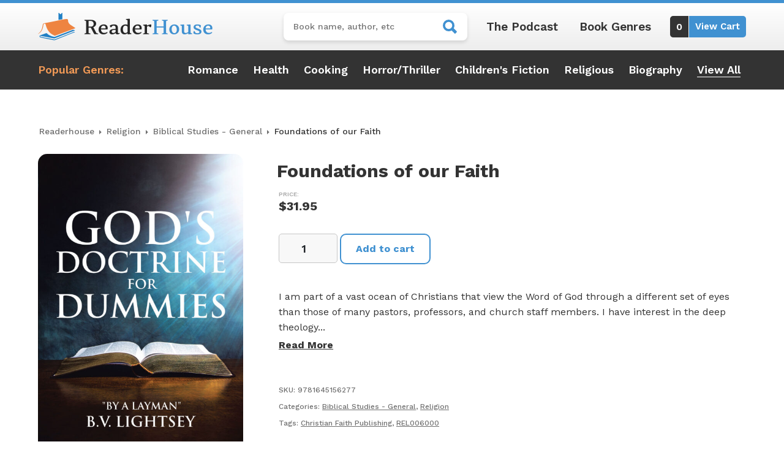

--- FILE ---
content_type: text/html; charset=UTF-8
request_url: https://readerhouse.com/product/foundations-of-our-faith/
body_size: 20951
content:
<!DOCTYPE html>
<html lang="en-US">
<head>
	<meta charset="UTF-8">
	<meta name="viewport" content="width=device-width, initial-scale=1, shrink-to-fit=no">
	<link rel="profile" href="http://gmpg.org/xfn/11">
	<meta name='robots' content='index, follow, max-image-preview:large, max-snippet:-1, max-video-preview:-1' />

<!-- Google Tag Manager for WordPress by gtm4wp.com -->
<script data-cfasync="false" data-pagespeed-no-defer>
	var gtm4wp_datalayer_name = "dataLayer";
	var dataLayer = dataLayer || [];
	const gtm4wp_use_sku_instead = 0;
	const gtm4wp_currency = 'USD';
	const gtm4wp_product_per_impression = 10;
	const gtm4wp_clear_ecommerce = false;
	const gtm4wp_datalayer_max_timeout = 2000;
</script>
<!-- End Google Tag Manager for WordPress by gtm4wp.com -->
	<!-- This site is optimized with the Yoast SEO plugin v26.7 - https://yoast.com/wordpress/plugins/seo/ -->
	<title>Foundations of our Faith - ReaderHouse</title>
<link data-rocket-preload as="style" href="https://fonts.googleapis.com/css2?family=Work+Sans:ital,wght@0,100;0,300;0,400;0,500;0,600;0,700;0,800;0,900;1,400;1,500;1,700&#038;display=swap" rel="preload">
<link href="https://fonts.googleapis.com/css2?family=Work+Sans:ital,wght@0,100;0,300;0,400;0,500;0,600;0,700;0,800;0,900;1,400;1,500;1,700&#038;display=swap" media="print" onload="this.media=&#039;all&#039;" rel="stylesheet">
<noscript><link rel="stylesheet" href="https://fonts.googleapis.com/css2?family=Work+Sans:ital,wght@0,100;0,300;0,400;0,500;0,600;0,700;0,800;0,900;1,400;1,500;1,700&#038;display=swap"></noscript>
	<link rel="canonical" href="https://readerhouse.com/product/foundations-of-our-faith/" />
	<meta property="og:locale" content="en_US" />
	<meta property="og:type" content="article" />
	<meta property="og:title" content="Foundations of our Faith - ReaderHouse" />
	<meta property="og:description" content="I am part of a vast ocean of Christians that view the Word of God through a different set of eyes than those of many pastors, professors, and church staff membe... [...]Read More... from Foundations of our Faith" />
	<meta property="og:url" content="https://readerhouse.com/product/foundations-of-our-faith/" />
	<meta property="og:site_name" content="ReaderHouse" />
	<meta property="article:modified_time" content="2023-01-18T22:48:14+00:00" />
	<meta property="og:image" content="https://i4r2r9b8.delivery.rocketcdn.me/wp-content/uploads/2023/01/307319Frontcover-scaled.jpg" />
	<meta property="og:image:width" content="535" />
	<meta property="og:image:height" content="800" />
	<meta property="og:image:type" content="image/jpeg" />
	<meta name="twitter:card" content="summary_large_image" />
	<meta name="twitter:label1" content="Est. reading time" />
	<meta name="twitter:data1" content="2 minutes" />
	<script type="application/ld+json" class="yoast-schema-graph">{"@context":"https://schema.org","@graph":[{"@type":"WebPage","@id":"https://readerhouse.com/product/foundations-of-our-faith/","url":"https://readerhouse.com/product/foundations-of-our-faith/","name":"Foundations of our Faith - ReaderHouse","isPartOf":{"@id":"https://readerhouse.com/#website"},"primaryImageOfPage":{"@id":"https://readerhouse.com/product/foundations-of-our-faith/#primaryimage"},"image":{"@id":"https://readerhouse.com/product/foundations-of-our-faith/#primaryimage"},"thumbnailUrl":"https://i4r2r9b8.delivery.rocketcdn.me/wp-content/uploads/2023/01/307319Frontcover-scaled.jpg","datePublished":"2021-02-03T20:22:17+00:00","dateModified":"2023-01-18T22:48:14+00:00","breadcrumb":{"@id":"https://readerhouse.com/product/foundations-of-our-faith/#breadcrumb"},"inLanguage":"en-US","potentialAction":[{"@type":"ReadAction","target":["https://readerhouse.com/product/foundations-of-our-faith/"]}]},{"@type":"ImageObject","inLanguage":"en-US","@id":"https://readerhouse.com/product/foundations-of-our-faith/#primaryimage","url":"https://i4r2r9b8.delivery.rocketcdn.me/wp-content/uploads/2023/01/307319Frontcover-scaled.jpg","contentUrl":"https://i4r2r9b8.delivery.rocketcdn.me/wp-content/uploads/2023/01/307319Frontcover-scaled.jpg","width":535,"height":800},{"@type":"BreadcrumbList","@id":"https://readerhouse.com/product/foundations-of-our-faith/#breadcrumb","itemListElement":[{"@type":"ListItem","position":1,"name":"Home","item":"https://readerhouse.com/"},{"@type":"ListItem","position":2,"name":"Readerhouse Store","item":"https://readerhouse.com/shop/"},{"@type":"ListItem","position":3,"name":"Foundations of our Faith"}]},{"@type":"WebSite","@id":"https://readerhouse.com/#website","url":"https://readerhouse.com/","name":"ReaderHouse","description":"#1 Indie Book Store","publisher":{"@id":"https://readerhouse.com/#organization"},"potentialAction":[{"@type":"SearchAction","target":{"@type":"EntryPoint","urlTemplate":"https://readerhouse.com/?s={search_term_string}"},"query-input":{"@type":"PropertyValueSpecification","valueRequired":true,"valueName":"search_term_string"}}],"inLanguage":"en-US"},{"@type":"Organization","@id":"https://readerhouse.com/#organization","name":"ReaderHouse","url":"https://readerhouse.com/","logo":{"@type":"ImageObject","inLanguage":"en-US","@id":"https://readerhouse.com/#/schema/logo/image/","url":"https://i4r2r9b8.delivery.rocketcdn.me/wp-content/uploads/2022/12/ReaderHouse-logo-brand.png","contentUrl":"https://i4r2r9b8.delivery.rocketcdn.me/wp-content/uploads/2022/12/ReaderHouse-logo-brand.png","width":570,"height":90,"caption":"ReaderHouse"},"image":{"@id":"https://readerhouse.com/#/schema/logo/image/"}}]}</script>
	<!-- / Yoast SEO plugin. -->


<link rel='dns-prefetch' href='//www.google.com' />
<link rel='dns-prefetch' href='//i4r2r9b8.delivery.rocketcdn.me' />
<link href='https://fonts.gstatic.com' crossorigin rel='preconnect' />
<link href='https://i4r2r9b8.delivery.rocketcdn.me' rel='preconnect' />
<link rel="alternate" type="application/rss+xml" title="ReaderHouse &raquo; Feed" href="https://readerhouse.com/feed/" />
<link rel="alternate" type="application/rss+xml" title="ReaderHouse &raquo; Comments Feed" href="https://readerhouse.com/comments/feed/" />
<link rel="alternate" type="application/rss+xml" title="ReaderHouse &raquo; Foundations of our Faith Comments Feed" href="https://readerhouse.com/product/foundations-of-our-faith/feed/" />
<link rel="alternate" title="oEmbed (JSON)" type="application/json+oembed" href="https://readerhouse.com/wp-json/oembed/1.0/embed?url=https%3A%2F%2Freaderhouse.com%2Fproduct%2Ffoundations-of-our-faith%2F" />
<link rel="alternate" title="oEmbed (XML)" type="text/xml+oembed" href="https://readerhouse.com/wp-json/oembed/1.0/embed?url=https%3A%2F%2Freaderhouse.com%2Fproduct%2Ffoundations-of-our-faith%2F&#038;format=xml" />
<style id='wp-img-auto-sizes-contain-inline-css'>
img:is([sizes=auto i],[sizes^="auto," i]){contain-intrinsic-size:3000px 1500px}
/*# sourceURL=wp-img-auto-sizes-contain-inline-css */
</style>
<style id='wp-emoji-styles-inline-css'>

	img.wp-smiley, img.emoji {
		display: inline !important;
		border: none !important;
		box-shadow: none !important;
		height: 1em !important;
		width: 1em !important;
		margin: 0 0.07em !important;
		vertical-align: -0.1em !important;
		background: none !important;
		padding: 0 !important;
	}
/*# sourceURL=wp-emoji-styles-inline-css */
</style>
<link rel='stylesheet' id='wp-block-library-css' href='https://i4r2r9b8.delivery.rocketcdn.me/wp-includes/css/dist/block-library/style.min.css?ver=6.9' media='all' />
<link data-minify="1" rel='stylesheet' id='wc-blocks-style-css' href='https://i4r2r9b8.delivery.rocketcdn.me/wp-content/cache/min/1/wp-content/plugins/woocommerce/assets/client/blocks/wc-blocks.css?ver=1754592672' media='all' />
<style id='global-styles-inline-css'>
:root{--wp--preset--aspect-ratio--square: 1;--wp--preset--aspect-ratio--4-3: 4/3;--wp--preset--aspect-ratio--3-4: 3/4;--wp--preset--aspect-ratio--3-2: 3/2;--wp--preset--aspect-ratio--2-3: 2/3;--wp--preset--aspect-ratio--16-9: 16/9;--wp--preset--aspect-ratio--9-16: 9/16;--wp--preset--color--black: #000000;--wp--preset--color--cyan-bluish-gray: #abb8c3;--wp--preset--color--white: #fff;--wp--preset--color--pale-pink: #f78da7;--wp--preset--color--vivid-red: #cf2e2e;--wp--preset--color--luminous-vivid-orange: #ff6900;--wp--preset--color--luminous-vivid-amber: #fcb900;--wp--preset--color--light-green-cyan: #7bdcb5;--wp--preset--color--vivid-green-cyan: #00d084;--wp--preset--color--pale-cyan-blue: #8ed1fc;--wp--preset--color--vivid-cyan-blue: #0693e3;--wp--preset--color--vivid-purple: #9b51e0;--wp--preset--color--blue: #0d6efd;--wp--preset--color--indigo: #6610f2;--wp--preset--color--purple: #5533ff;--wp--preset--color--pink: #d63384;--wp--preset--color--red: #dc3545;--wp--preset--color--orange: #fd7e14;--wp--preset--color--yellow: #ffc107;--wp--preset--color--green: #198754;--wp--preset--color--teal: #20c997;--wp--preset--color--cyan: #0dcaf0;--wp--preset--color--gray: #6c757d;--wp--preset--color--gray-dark: #343a40;--wp--preset--gradient--vivid-cyan-blue-to-vivid-purple: linear-gradient(135deg,rgb(6,147,227) 0%,rgb(155,81,224) 100%);--wp--preset--gradient--light-green-cyan-to-vivid-green-cyan: linear-gradient(135deg,rgb(122,220,180) 0%,rgb(0,208,130) 100%);--wp--preset--gradient--luminous-vivid-amber-to-luminous-vivid-orange: linear-gradient(135deg,rgb(252,185,0) 0%,rgb(255,105,0) 100%);--wp--preset--gradient--luminous-vivid-orange-to-vivid-red: linear-gradient(135deg,rgb(255,105,0) 0%,rgb(207,46,46) 100%);--wp--preset--gradient--very-light-gray-to-cyan-bluish-gray: linear-gradient(135deg,rgb(238,238,238) 0%,rgb(169,184,195) 100%);--wp--preset--gradient--cool-to-warm-spectrum: linear-gradient(135deg,rgb(74,234,220) 0%,rgb(151,120,209) 20%,rgb(207,42,186) 40%,rgb(238,44,130) 60%,rgb(251,105,98) 80%,rgb(254,248,76) 100%);--wp--preset--gradient--blush-light-purple: linear-gradient(135deg,rgb(255,206,236) 0%,rgb(152,150,240) 100%);--wp--preset--gradient--blush-bordeaux: linear-gradient(135deg,rgb(254,205,165) 0%,rgb(254,45,45) 50%,rgb(107,0,62) 100%);--wp--preset--gradient--luminous-dusk: linear-gradient(135deg,rgb(255,203,112) 0%,rgb(199,81,192) 50%,rgb(65,88,208) 100%);--wp--preset--gradient--pale-ocean: linear-gradient(135deg,rgb(255,245,203) 0%,rgb(182,227,212) 50%,rgb(51,167,181) 100%);--wp--preset--gradient--electric-grass: linear-gradient(135deg,rgb(202,248,128) 0%,rgb(113,206,126) 100%);--wp--preset--gradient--midnight: linear-gradient(135deg,rgb(2,3,129) 0%,rgb(40,116,252) 100%);--wp--preset--font-size--small: 13px;--wp--preset--font-size--medium: 20px;--wp--preset--font-size--large: 36px;--wp--preset--font-size--x-large: 42px;--wp--preset--spacing--20: 0.44rem;--wp--preset--spacing--30: 0.67rem;--wp--preset--spacing--40: 1rem;--wp--preset--spacing--50: 1.5rem;--wp--preset--spacing--60: 2.25rem;--wp--preset--spacing--70: 3.38rem;--wp--preset--spacing--80: 5.06rem;--wp--preset--shadow--natural: 6px 6px 9px rgba(0, 0, 0, 0.2);--wp--preset--shadow--deep: 12px 12px 50px rgba(0, 0, 0, 0.4);--wp--preset--shadow--sharp: 6px 6px 0px rgba(0, 0, 0, 0.2);--wp--preset--shadow--outlined: 6px 6px 0px -3px rgb(255, 255, 255), 6px 6px rgb(0, 0, 0);--wp--preset--shadow--crisp: 6px 6px 0px rgb(0, 0, 0);}:where(.is-layout-flex){gap: 0.5em;}:where(.is-layout-grid){gap: 0.5em;}body .is-layout-flex{display: flex;}.is-layout-flex{flex-wrap: wrap;align-items: center;}.is-layout-flex > :is(*, div){margin: 0;}body .is-layout-grid{display: grid;}.is-layout-grid > :is(*, div){margin: 0;}:where(.wp-block-columns.is-layout-flex){gap: 2em;}:where(.wp-block-columns.is-layout-grid){gap: 2em;}:where(.wp-block-post-template.is-layout-flex){gap: 1.25em;}:where(.wp-block-post-template.is-layout-grid){gap: 1.25em;}.has-black-color{color: var(--wp--preset--color--black) !important;}.has-cyan-bluish-gray-color{color: var(--wp--preset--color--cyan-bluish-gray) !important;}.has-white-color{color: var(--wp--preset--color--white) !important;}.has-pale-pink-color{color: var(--wp--preset--color--pale-pink) !important;}.has-vivid-red-color{color: var(--wp--preset--color--vivid-red) !important;}.has-luminous-vivid-orange-color{color: var(--wp--preset--color--luminous-vivid-orange) !important;}.has-luminous-vivid-amber-color{color: var(--wp--preset--color--luminous-vivid-amber) !important;}.has-light-green-cyan-color{color: var(--wp--preset--color--light-green-cyan) !important;}.has-vivid-green-cyan-color{color: var(--wp--preset--color--vivid-green-cyan) !important;}.has-pale-cyan-blue-color{color: var(--wp--preset--color--pale-cyan-blue) !important;}.has-vivid-cyan-blue-color{color: var(--wp--preset--color--vivid-cyan-blue) !important;}.has-vivid-purple-color{color: var(--wp--preset--color--vivid-purple) !important;}.has-black-background-color{background-color: var(--wp--preset--color--black) !important;}.has-cyan-bluish-gray-background-color{background-color: var(--wp--preset--color--cyan-bluish-gray) !important;}.has-white-background-color{background-color: var(--wp--preset--color--white) !important;}.has-pale-pink-background-color{background-color: var(--wp--preset--color--pale-pink) !important;}.has-vivid-red-background-color{background-color: var(--wp--preset--color--vivid-red) !important;}.has-luminous-vivid-orange-background-color{background-color: var(--wp--preset--color--luminous-vivid-orange) !important;}.has-luminous-vivid-amber-background-color{background-color: var(--wp--preset--color--luminous-vivid-amber) !important;}.has-light-green-cyan-background-color{background-color: var(--wp--preset--color--light-green-cyan) !important;}.has-vivid-green-cyan-background-color{background-color: var(--wp--preset--color--vivid-green-cyan) !important;}.has-pale-cyan-blue-background-color{background-color: var(--wp--preset--color--pale-cyan-blue) !important;}.has-vivid-cyan-blue-background-color{background-color: var(--wp--preset--color--vivid-cyan-blue) !important;}.has-vivid-purple-background-color{background-color: var(--wp--preset--color--vivid-purple) !important;}.has-black-border-color{border-color: var(--wp--preset--color--black) !important;}.has-cyan-bluish-gray-border-color{border-color: var(--wp--preset--color--cyan-bluish-gray) !important;}.has-white-border-color{border-color: var(--wp--preset--color--white) !important;}.has-pale-pink-border-color{border-color: var(--wp--preset--color--pale-pink) !important;}.has-vivid-red-border-color{border-color: var(--wp--preset--color--vivid-red) !important;}.has-luminous-vivid-orange-border-color{border-color: var(--wp--preset--color--luminous-vivid-orange) !important;}.has-luminous-vivid-amber-border-color{border-color: var(--wp--preset--color--luminous-vivid-amber) !important;}.has-light-green-cyan-border-color{border-color: var(--wp--preset--color--light-green-cyan) !important;}.has-vivid-green-cyan-border-color{border-color: var(--wp--preset--color--vivid-green-cyan) !important;}.has-pale-cyan-blue-border-color{border-color: var(--wp--preset--color--pale-cyan-blue) !important;}.has-vivid-cyan-blue-border-color{border-color: var(--wp--preset--color--vivid-cyan-blue) !important;}.has-vivid-purple-border-color{border-color: var(--wp--preset--color--vivid-purple) !important;}.has-vivid-cyan-blue-to-vivid-purple-gradient-background{background: var(--wp--preset--gradient--vivid-cyan-blue-to-vivid-purple) !important;}.has-light-green-cyan-to-vivid-green-cyan-gradient-background{background: var(--wp--preset--gradient--light-green-cyan-to-vivid-green-cyan) !important;}.has-luminous-vivid-amber-to-luminous-vivid-orange-gradient-background{background: var(--wp--preset--gradient--luminous-vivid-amber-to-luminous-vivid-orange) !important;}.has-luminous-vivid-orange-to-vivid-red-gradient-background{background: var(--wp--preset--gradient--luminous-vivid-orange-to-vivid-red) !important;}.has-very-light-gray-to-cyan-bluish-gray-gradient-background{background: var(--wp--preset--gradient--very-light-gray-to-cyan-bluish-gray) !important;}.has-cool-to-warm-spectrum-gradient-background{background: var(--wp--preset--gradient--cool-to-warm-spectrum) !important;}.has-blush-light-purple-gradient-background{background: var(--wp--preset--gradient--blush-light-purple) !important;}.has-blush-bordeaux-gradient-background{background: var(--wp--preset--gradient--blush-bordeaux) !important;}.has-luminous-dusk-gradient-background{background: var(--wp--preset--gradient--luminous-dusk) !important;}.has-pale-ocean-gradient-background{background: var(--wp--preset--gradient--pale-ocean) !important;}.has-electric-grass-gradient-background{background: var(--wp--preset--gradient--electric-grass) !important;}.has-midnight-gradient-background{background: var(--wp--preset--gradient--midnight) !important;}.has-small-font-size{font-size: var(--wp--preset--font-size--small) !important;}.has-medium-font-size{font-size: var(--wp--preset--font-size--medium) !important;}.has-large-font-size{font-size: var(--wp--preset--font-size--large) !important;}.has-x-large-font-size{font-size: var(--wp--preset--font-size--x-large) !important;}
/*# sourceURL=global-styles-inline-css */
</style>

<style id='classic-theme-styles-inline-css'>
/*! This file is auto-generated */
.wp-block-button__link{color:#fff;background-color:#32373c;border-radius:9999px;box-shadow:none;text-decoration:none;padding:calc(.667em + 2px) calc(1.333em + 2px);font-size:1.125em}.wp-block-file__button{background:#32373c;color:#fff;text-decoration:none}
/*# sourceURL=/wp-includes/css/classic-themes.min.css */
</style>
<link rel='stylesheet' id='snowtree-security-css' href='https://i4r2r9b8.delivery.rocketcdn.me/wp-content/plugins/snowtree-security/public/css/snowtree-security-public.css?ver=1.5.0' media='all' />
<link rel='stylesheet' id='photoswipe-css' href='https://i4r2r9b8.delivery.rocketcdn.me/wp-content/plugins/woocommerce/assets/css/photoswipe/photoswipe.min.css?ver=10.0.5' media='all' />
<link rel='stylesheet' id='photoswipe-default-skin-css' href='https://i4r2r9b8.delivery.rocketcdn.me/wp-content/plugins/woocommerce/assets/css/photoswipe/default-skin/default-skin.min.css?ver=10.0.5' media='all' />
<link data-minify="1" rel='stylesheet' id='woocommerce-layout-css' href='https://i4r2r9b8.delivery.rocketcdn.me/wp-content/cache/min/1/wp-content/plugins/woocommerce/assets/css/woocommerce-layout.css?ver=1754592672' media='all' />
<link data-minify="1" rel='stylesheet' id='woocommerce-smallscreen-css' href='https://i4r2r9b8.delivery.rocketcdn.me/wp-content/cache/min/1/wp-content/plugins/woocommerce/assets/css/woocommerce-smallscreen.css?ver=1754592672' media='only screen and (max-width: 768px)' />
<link data-minify="1" rel='stylesheet' id='woocommerce-general-css' href='https://i4r2r9b8.delivery.rocketcdn.me/wp-content/cache/min/1/wp-content/plugins/woocommerce/assets/css/woocommerce.css?ver=1754592672' media='all' />
<style id='woocommerce-inline-inline-css'>
.woocommerce form .form-row .required { visibility: visible; }
/*# sourceURL=woocommerce-inline-inline-css */
</style>
<link data-minify="1" rel='stylesheet' id='brands-styles-css' href='https://i4r2r9b8.delivery.rocketcdn.me/wp-content/cache/min/1/wp-content/plugins/woocommerce/assets/css/brands.css?ver=1754592672' media='all' />
<link data-minify="1" rel='stylesheet' id='child-understrap-styles-css' href='https://i4r2r9b8.delivery.rocketcdn.me/wp-content/cache/min/1/wp-content/themes/readerhouse/css/child-theme.min.css?ver=1754592672' media='all' />
<script src="https://i4r2r9b8.delivery.rocketcdn.me/wp-includes/js/jquery/jquery.min.js?ver=3.7.1" id="jquery-core-js"></script>
<script src="https://i4r2r9b8.delivery.rocketcdn.me/wp-includes/js/jquery/jquery-migrate.min.js?ver=3.4.1" id="jquery-migrate-js"></script>
<script data-minify="1" src="https://i4r2r9b8.delivery.rocketcdn.me/wp-content/cache/min/1/wp-content/plugins/snowtree-security/public/js/snowtree-security-public.js?ver=1754592672" id="snowtree-security-js"></script>
<script src="https://i4r2r9b8.delivery.rocketcdn.me/wp-content/plugins/woocommerce/assets/js/jquery-blockui/jquery.blockUI.min.js?ver=2.7.0-wc.10.0.5" id="jquery-blockui-js" defer data-wp-strategy="defer"></script>
<script id="wc-add-to-cart-js-extra">
var wc_add_to_cart_params = {"ajax_url":"/wp-admin/admin-ajax.php","wc_ajax_url":"/?wc-ajax=%%endpoint%%","i18n_view_cart":"View cart","cart_url":"https://readerhouse.com/cart/","is_cart":"","cart_redirect_after_add":"no"};
//# sourceURL=wc-add-to-cart-js-extra
</script>
<script src="https://i4r2r9b8.delivery.rocketcdn.me/wp-content/plugins/woocommerce/assets/js/frontend/add-to-cart.min.js?ver=10.0.5" id="wc-add-to-cart-js" defer data-wp-strategy="defer"></script>
<script src="https://i4r2r9b8.delivery.rocketcdn.me/wp-content/plugins/woocommerce/assets/js/zoom/jquery.zoom.min.js?ver=1.7.21-wc.10.0.5" id="zoom-js" defer data-wp-strategy="defer"></script>
<script src="https://i4r2r9b8.delivery.rocketcdn.me/wp-content/plugins/woocommerce/assets/js/flexslider/jquery.flexslider.min.js?ver=2.7.2-wc.10.0.5" id="flexslider-js" defer data-wp-strategy="defer"></script>
<script src="https://i4r2r9b8.delivery.rocketcdn.me/wp-content/plugins/woocommerce/assets/js/photoswipe/photoswipe.min.js?ver=4.1.1-wc.10.0.5" id="photoswipe-js" defer data-wp-strategy="defer"></script>
<script src="https://i4r2r9b8.delivery.rocketcdn.me/wp-content/plugins/woocommerce/assets/js/photoswipe/photoswipe-ui-default.min.js?ver=4.1.1-wc.10.0.5" id="photoswipe-ui-default-js" defer data-wp-strategy="defer"></script>
<script id="wc-single-product-js-extra">
var wc_single_product_params = {"i18n_required_rating_text":"Please select a rating","i18n_rating_options":["1 of 5 stars","2 of 5 stars","3 of 5 stars","4 of 5 stars","5 of 5 stars"],"i18n_product_gallery_trigger_text":"View full-screen image gallery","review_rating_required":"yes","flexslider":{"rtl":false,"animation":"slide","smoothHeight":true,"directionNav":false,"controlNav":"thumbnails","slideshow":false,"animationSpeed":500,"animationLoop":false,"allowOneSlide":false},"zoom_enabled":"1","zoom_options":[],"photoswipe_enabled":"1","photoswipe_options":{"shareEl":false,"closeOnScroll":false,"history":false,"hideAnimationDuration":0,"showAnimationDuration":0},"flexslider_enabled":"1"};
//# sourceURL=wc-single-product-js-extra
</script>
<script src="https://i4r2r9b8.delivery.rocketcdn.me/wp-content/plugins/woocommerce/assets/js/frontend/single-product.min.js?ver=10.0.5" id="wc-single-product-js" defer data-wp-strategy="defer"></script>
<script src="https://i4r2r9b8.delivery.rocketcdn.me/wp-content/plugins/woocommerce/assets/js/js-cookie/js.cookie.min.js?ver=2.1.4-wc.10.0.5" id="js-cookie-js" defer data-wp-strategy="defer"></script>
<script id="woocommerce-js-extra">
var woocommerce_params = {"ajax_url":"/wp-admin/admin-ajax.php","wc_ajax_url":"/?wc-ajax=%%endpoint%%","i18n_password_show":"Show password","i18n_password_hide":"Hide password"};
//# sourceURL=woocommerce-js-extra
</script>
<script src="https://i4r2r9b8.delivery.rocketcdn.me/wp-content/plugins/woocommerce/assets/js/frontend/woocommerce.min.js?ver=10.0.5" id="woocommerce-js" defer data-wp-strategy="defer"></script>
<link rel="https://api.w.org/" href="https://readerhouse.com/wp-json/" /><link rel="alternate" title="JSON" type="application/json" href="https://readerhouse.com/wp-json/wp/v2/product/82566" /><link rel="EditURI" type="application/rsd+xml" title="RSD" href="https://readerhouse.com/xmlrpc.php?rsd" />
<meta name="generator" content="WordPress 6.9" />
<meta name="generator" content="WooCommerce 10.0.5" />
<link rel='shortlink' href='https://readerhouse.com/?p=82566' />

<!-- Google Tag Manager for WordPress by gtm4wp.com -->
<!-- GTM Container placement set to automatic -->
<script data-cfasync="false" data-pagespeed-no-defer>
	var dataLayer_content = {"pagePostType":"product","pagePostType2":"single-product","pagePostAuthor":"Snowtree Creative","customerTotalOrders":0,"customerTotalOrderValue":0,"customerFirstName":"","customerLastName":"","customerBillingFirstName":"","customerBillingLastName":"","customerBillingCompany":"","customerBillingAddress1":"","customerBillingAddress2":"","customerBillingCity":"","customerBillingState":"","customerBillingPostcode":"","customerBillingCountry":"","customerBillingEmail":"","customerBillingEmailHash":"","customerBillingPhone":"","customerShippingFirstName":"","customerShippingLastName":"","customerShippingCompany":"","customerShippingAddress1":"","customerShippingAddress2":"","customerShippingCity":"","customerShippingState":"","customerShippingPostcode":"","customerShippingCountry":"","cartContent":{"totals":{"applied_coupons":[],"discount_total":0,"subtotal":0,"total":0},"items":[]},"productRatingCounts":[],"productAverageRating":0,"productReviewCount":0,"productType":"simple","productIsVariable":0};
	dataLayer.push( dataLayer_content );
</script>
<script data-cfasync="false" data-pagespeed-no-defer>
(function(w,d,s,l,i){w[l]=w[l]||[];w[l].push({'gtm.start':
new Date().getTime(),event:'gtm.js'});var f=d.getElementsByTagName(s)[0],
j=d.createElement(s),dl=l!='dataLayer'?'&l='+l:'';j.async=true;j.src=
'//www.googletagmanager.com/gtm.js?id='+i+dl;f.parentNode.insertBefore(j,f);
})(window,document,'script','dataLayer','GTM-KMR5JXV');
</script>
<!-- End Google Tag Manager for WordPress by gtm4wp.com -->                
                <link rel="preconnect" href="https://fonts.googleapis.com">
                <link rel="preconnect" href="https://fonts.gstatic.com" crossorigin>
                

        <link rel="pingback" href="https://readerhouse.com/xmlrpc.php">
<meta name="mobile-web-app-capable" content="yes">
<meta name="apple-mobile-web-app-capable" content="yes">
<meta name="apple-mobile-web-app-title" content="ReaderHouse - #1 Indie Book Store">
	<noscript><style>.woocommerce-product-gallery{ opacity: 1 !important; }</style></noscript>
	<link rel="icon" href="https://i4r2r9b8.delivery.rocketcdn.me/wp-content/uploads/2022/12/cropped-ReaderHouse-favicon-32x32.png" sizes="32x32" />
<link rel="icon" href="https://i4r2r9b8.delivery.rocketcdn.me/wp-content/uploads/2022/12/cropped-ReaderHouse-favicon-192x192.png" sizes="192x192" />
<link rel="apple-touch-icon" href="https://i4r2r9b8.delivery.rocketcdn.me/wp-content/uploads/2022/12/cropped-ReaderHouse-favicon-180x180.png" />
<meta name="msapplication-TileImage" content="https://i4r2r9b8.delivery.rocketcdn.me/wp-content/uploads/2022/12/cropped-ReaderHouse-favicon-270x270.png" />
<noscript><style id="rocket-lazyload-nojs-css">.rll-youtube-player, [data-lazy-src]{display:none !important;}</style></noscript><link data-minify="1" rel='stylesheet' id='wc-stripe-styles-css' href='https://i4r2r9b8.delivery.rocketcdn.me/wp-content/cache/min/1/wp-content/plugins/woo-stripe-payment/assets/build/stripe.css?ver=1754592672' media='all' />
<meta name="generator" content="WP Rocket 3.19.3" data-wpr-features="wpr_minify_js wpr_lazyload_images wpr_image_dimensions wpr_minify_css wpr_cdn wpr_preload_links wpr_desktop" /></head>

<body class="wp-singular product-template-default single single-product postid-82566 wp-custom-logo wp-embed-responsive wp-theme-understrap wp-child-theme-readerhouse theme-understrap woocommerce woocommerce-page woocommerce-no-js understrap-has-sidebar" itemscope itemtype="http://schema.org/WebSite">

<!-- GTM Container placement set to automatic -->
<!-- Google Tag Manager (noscript) -->
				<noscript><iframe src="https://www.googletagmanager.com/ns.html?id=GTM-KMR5JXV" height="0" width="0" style="display:none;visibility:hidden" aria-hidden="true"></iframe></noscript>
<!-- End Google Tag Manager (noscript) -->                
        <div data-rocket-location-hash="d54271b5b7549248814ace11733a455e" class="site" id="page">

	<!-- ******************* The Navbar Area ******************* -->
	<header data-rocket-location-hash="804dd29aa0bce48211e806d6f9355bee" id="wrapper-navbar">

		<a class="skip-link visually-hidden-focusable" href="#content">
			Skip to content		</a>

		
<div data-rocket-location-hash="e90a4ff6ed7b24e2b57a4895a486ee51" class="light-gradient-bk">
	<div class="container py-3">
		<div class="row justify-content-between">
			<div class="col-6 col-md-12 col-xl-auto align-self-center pb-md-3 pb-xl-0 text-center">
				<a href="https://readerhouse.com/" class="navbar-brand custom-logo-link" rel="home"><img width="570" height="90" src="data:image/svg+xml,%3Csvg%20xmlns='http://www.w3.org/2000/svg'%20viewBox='0%200%20570%2090'%3E%3C/svg%3E" class="img-fluid" alt="ReaderHouse" decoding="async" fetchpriority="high" data-lazy-srcset="https://i4r2r9b8.delivery.rocketcdn.me/wp-content/uploads/2022/12/ReaderHouse-logo-brand.png 570w, https://i4r2r9b8.delivery.rocketcdn.me/wp-content/uploads/2022/12/ReaderHouse-logo-brand-250x39.png 250w, https://i4r2r9b8.delivery.rocketcdn.me/wp-content/uploads/2022/12/ReaderHouse-logo-brand-300x47.png 300w" data-lazy-sizes="(max-width: 570px) 100vw, 570px" data-lazy-src="https://i4r2r9b8.delivery.rocketcdn.me/wp-content/uploads/2022/12/ReaderHouse-logo-brand.png" /><noscript><img width="570" height="90" src="https://i4r2r9b8.delivery.rocketcdn.me/wp-content/uploads/2022/12/ReaderHouse-logo-brand.png" class="img-fluid" alt="ReaderHouse" decoding="async" fetchpriority="high" srcset="https://i4r2r9b8.delivery.rocketcdn.me/wp-content/uploads/2022/12/ReaderHouse-logo-brand.png 570w, https://i4r2r9b8.delivery.rocketcdn.me/wp-content/uploads/2022/12/ReaderHouse-logo-brand-250x39.png 250w, https://i4r2r9b8.delivery.rocketcdn.me/wp-content/uploads/2022/12/ReaderHouse-logo-brand-300x47.png 300w" sizes="(max-width: 570px) 100vw, 570px" /></noscript></a>			</div>

			<div class="col-6 col-md-12 col-xl-auto align-self-center">
				<div class="right-menu justify-content-end justify-content-lg-center">
					<form role="search" method="get" class="woocommerce-product-search" action="https://readerhouse.com/">
	<label class="screen-reader-text" for="woocommerce-product-search-field-0">Search for:</label>
	<input type="search" id="woocommerce-product-search-field-0" class="search-field" placeholder="Book name, author, etc" value="" name="s" />
	<span class="mobile-search-toggle"></span>
	<span type="submit" value="Search" class="readerhouse-search"></span>
	<input type="hidden" name="post_type" value="product" />
	<span class="overlay"></span>
</form>
					<div class="small-menu d-none d-md-block">
						<ul>
							<li><a href="/podcast" title="Reader House Podcast">The Podcast</a></li>
							<li><a href="/book-genres" title="Reader House Book Genres">Book Genres</a></li>
						</ul>
					</div>

					<a href="/cart" title="View My Cart" class="cart">
						<span class="count"></span>
						<span class="view-cart">View Cart</span>
					</a>
				</div>
			</div>
		</div>
	</div>
</div>

<div data-rocket-location-hash="2a22fc63d085cd9f34862ab66a412b2f" class="small-menu mobile d-md-none primary-bk text-center">
	<ul>
		<li><a class="white" href="/podcast" title="Reader House Podcast">The Podcast</a></li>
		<li><a class="white" href="/book-genres" title="Reader House Book Genres">Book Genres</a></li>
	</ul>
</div>

<nav id="main-nav" class="navbar navbar-expand-lg navbar-dark dark-bk py-0 py-lg-3" aria-labelledby="main-nav-label">

	<div class="container">

		<span class="secondary fw-600 popular-genres text-center text-lg-start py-2 py-lg-0"><span class="d-lg-none">View</span> Popular Genres<span class="d-none d-lg-inline-block">:</span><span class="arrow d-lg-none"></span></span>

		<ul id="popular-genres-list">
			<li>
				<a href="/product-category/young-adult-fiction/romance-contemporary/" title="Romance Contemporary">Romance</a>
			</li>
			<li>
				<a href="/product-category/health-fitness/" title="Health & Fitness">Health</a>
			</li>
			<li>
				<a href="/product-category/cooking/" title="Cooking">Cooking</a>
			</li>
			<li>
				<a href="/product-category/fiction/thrillers-suspense/" title="Thrillers - Suspense">Horror/Thriller</a>
			</li>
			<li>
				<a href="/product-category/juvenile-fiction/" title="Juvenile Fiction">Children's Fiction</a>
			</li>
			<li>
				<a href="/product-category/religion/" title="Religion">Religious</a>
			</li>
			<li>
				<a href="/product-category/biography-autobiography/" title="Biography & Autobiography">Biography</a>
			</li>
			<li>
				<a href="/book-genres/" title="View All Genres" class="view-all">View All</a>
			</li>
		</ul>

		<!-- <button
			class="navbar-toggler"
			type="button"
			data-bs-toggle="collapse"
			data-bs-target="#navbarNavDropdown"
			aria-controls="navbarNavDropdown"
			aria-expanded="false"
			aria-label="Toggle navigation"
		>
			<span class="navbar-toggler-icon"></span>
		</button> -->

		
	</div>

</nav>

	</header><!-- #wrapper-navbar -->

	<div data-rocket-location-hash="64e7a48b7adb2f7f53ab83f7c9ebe50b" class="wrapper" id="woocommerce-wrapper"><div data-rocket-location-hash="106fad31c97caf7b03795d7d0932b277" class="container" id="content" tabindex="-1"><div data-rocket-location-hash="a16031ece8200cbfb3c787ed565be6f2" class="row">
<div class="col-md content-area" id="primary">
<main class="site-main" id="main"><nav class="woocommerce-breadcrumb" aria-label="Breadcrumb"><a href="https://readerhouse.com">Readerhouse</a> <span class="arrow-divider"></span> <a href="https://readerhouse.com/product-category/religion/">Religion</a> <span class="arrow-divider"></span> <a href="https://readerhouse.com/product-category/religion/biblical-studies-general/">Biblical Studies - General</a> <span class="arrow-divider"></span> Foundations of our Faith</nav>
					
			<div class="woocommerce-notices-wrapper"></div><div id="product-82566" class="product type-product post-82566 status-publish first instock product_cat-biblical-studies-general product_cat-religion product_tag-christian-faith-publishing product_tag-rel006000 has-post-thumbnail taxable shipping-taxable purchasable product-type-simple">

	<div class="woocommerce-product-gallery woocommerce-product-gallery--with-images woocommerce-product-gallery--columns-4 images" data-columns="4" style="opacity: 0; transition: opacity .25s ease-in-out;">
	<div class="woocommerce-product-gallery__wrapper">
		<div data-thumb="https://i4r2r9b8.delivery.rocketcdn.me/wp-content/uploads/2023/01/307319Frontcover-150x150.jpg" data-thumb-alt="Foundations of our Faith" data-thumb-srcset=""  data-thumb-sizes="(max-width: 100px) 100vw, 100px" class="woocommerce-product-gallery__image"><a href="https://i4r2r9b8.delivery.rocketcdn.me/wp-content/uploads/2023/01/307319Frontcover-scaled.jpg"><img width="535" height="800" src="https://i4r2r9b8.delivery.rocketcdn.me/wp-content/uploads/2023/01/307319Frontcover-scaled.jpg" class="wp-post-image" alt="Foundations of our Faith" data-caption="" data-src="https://i4r2r9b8.delivery.rocketcdn.me/wp-content/uploads/2023/01/307319Frontcover-scaled.jpg" data-large_image="https://i4r2r9b8.delivery.rocketcdn.me/wp-content/uploads/2023/01/307319Frontcover-scaled.jpg" data-large_image_width="535" data-large_image_height="800" decoding="async" srcset="https://i4r2r9b8.delivery.rocketcdn.me/wp-content/uploads/2023/01/307319Frontcover-scaled.jpg 535w, https://i4r2r9b8.delivery.rocketcdn.me/wp-content/uploads/2023/01/307319Frontcover-201x300.jpg 201w, https://i4r2r9b8.delivery.rocketcdn.me/wp-content/uploads/2023/01/307319Frontcover-250x374.jpg 250w" sizes="(max-width: 535px) 100vw, 535px" /></a></div>	</div>
</div>

	<div class="summary entry-summary">
		</a><div class="title-author"><h1 class="product_title entry-title">Foundations of our Faith</h1></div><p class="price"><span class="woocommerce-Price-amount amount"><bdi><span class="woocommerce-Price-currencySymbol">&#36;</span>31.95</bdi></span></p>

	
	<form class="cart" action="https://readerhouse.com/product/foundations-of-our-faith/" method="post" enctype='multipart/form-data'>
		
		<div class="quantity">
		<label class="screen-reader-text" for="quantity_696deb41b38b0">Foundations of our Faith quantity</label>
	<input
		type="number"
				id="quantity_696deb41b38b0"
		class="input-text qty text form-control"
		name="quantity"
		value="1"
		aria-label="Product quantity"
				min="1"
		max=""
					step="1"
			placeholder=""
			inputmode="numeric"
			autocomplete="off"
			/>
	</div>

		<button type="submit" name="add-to-cart" value="82566" class="btn btn-outline-primary">Add to cart</button>

		<input type="hidden" name="gtm4wp_product_data" value="{&quot;internal_id&quot;:82566,&quot;item_id&quot;:82566,&quot;item_name&quot;:&quot;Foundations of our Faith&quot;,&quot;sku&quot;:&quot;9781645156277&quot;,&quot;price&quot;:31.95,&quot;stocklevel&quot;:null,&quot;stockstatus&quot;:&quot;instock&quot;,&quot;google_business_vertical&quot;:&quot;retail&quot;,&quot;item_category&quot;:&quot;Biblical Studies - General&quot;,&quot;id&quot;:82566}" />
<wc-order-attribution-inputs></wc-order-attribution-inputs><div class="wc-stripe-clear"></div>
<div class="wc-stripe-product-checkout-container bottom">
    <ul class="wc_stripe_product_payment_methods" style="list-style: none">
		            <li class="payment_method_stripe_applepay">
                <div class="payment-box">
					<input type="hidden" class="woocommerce_stripe_applepay_gateway_data product-page" data-gateway="{&quot;items&quot;:[{&quot;name&quot;:&quot;Foundations of our Faith&quot;,&quot;amount&quot;:3195}],&quot;shipping_options&quot;:[],&quot;total&quot;:&quot;0.00&quot;,&quot;total_cents&quot;:0,&quot;currency&quot;:&quot;USD&quot;,&quot;installments&quot;:{&quot;enabled&quot;:false},&quot;needs_shipping&quot;:true,&quot;product&quot;:{&quot;id&quot;:82566,&quot;price&quot;:31.95,&quot;price_cents&quot;:3195,&quot;variation&quot;:false,&quot;is_in_stock&quot;:true}}"/><div id="wc-stripe-applepay-container" class="wc-stripe-applepay-container">
	
</div>                </div>
            </li>
		    </ul>
</div>	</form>

	
	<p class="short-description pt-2 pb-4">I am part of a vast ocean of Christians that view the Word of God through a different set of eyes than those of many pastors, professors, and church staff members. I have interest in the deep theology...<br><a class="fw-700 d-block pt-1" href="#more-info">Read More</a></p><div class="product_meta">

	
	
		<span class="sku_wrapper">SKU: <span class="sku">9781645156277</span></span>

	
	<span class="posted_in">Categories: <a href="https://readerhouse.com/product-category/religion/biblical-studies-general/" rel="tag">Biblical Studies - General</a>, <a href="https://readerhouse.com/product-category/religion/" rel="tag">Religion</a></span>
	<span class="tagged_as">Tags: <a href="https://readerhouse.com/product-tag/christian-faith-publishing/" rel="tag">Christian Faith Publishing</a>, <a href="https://readerhouse.com/product-tag/rel006000/" rel="tag">REL006000</a></span>
	
</div>
	</div>

	</div>


		
	</main></div><!-- #primary -->

</div><!-- .row --></div><!-- .container(-fluid) --></div><!-- #woocommerce-wrapper -->    <div data-rocket-location-hash="decc54d92222a6d1457fef0ff30acb60" id="more-info" class="light-grey-bk py-5 mt-4 mb-5 w-100 clear">
        <div data-rocket-location-hash="c68f79fc6da3092a7068229c9368ed9d" class="container pt-4 pb-3">
            <div class="row py-2">
                <div class="col">
                    <h2 class="dark fw-700 fs-6 fs-md-8 pb-4">More Info</h2>
                    I am part of a vast ocean of Christians that view the Word of God through a different set of eyes than those of many pastors, professors, and church staff members. I have interest in the deep theology of scripture and recognize my need to be exposed to and covered by the Word of God similar to that of my "called" brothers in Christ. Yet I want it delivered to me in a simple "worker's language." Recent translations have strived toward this end and have made headway. Yet the finished product is still from scholars that often describe the original transcripts from a theological standpoint rather than a worker's standpoint. The Eastern Standard Version (ESV) published in 2001 was written to carefully weigh accuracy against the original Hebrew, Aramaic, and Greek scrolls. It stands as one of the better accepted of sound English Bible Translations. Because of its wide acceptance, I have used this translation for my resource. I have certainly considered a host of opinions and writings of a host of scholars but my source of authenticity has always been God's Word. In writing this book, I strongly encourage our religious leaders to go back to the reading, writing, and arithmetic basics of God's Word. Just as I believe, we need to get back to the basics in educating our children in school in reading, writing, and arithmetic, we also need to get back to the reading, writing, and arithmetic basics in educating God's people in church. Perhaps such consideration is "out of touch" with the advanced theology of today. As a layman, not an ordained or seminary graduate, I might be considered a "doctrine dummy." This book, entitled "Doctrine for Dummies" is written for this vast ocean of people. We are not dummy people, but we are somewhat hindered in our study by deep theological doctrine. This book tries to take us back to reading, writing, and arithmetic doctrine. <div class="searchable-meta d-none">9781645156277 | REL006000 | book-has-featured-image</div>                </div>
            </div>
        </div>        
    </div>
    
	<div data-rocket-location-hash="a67af292394821cce163913bb0de35fa" class="container py-5">
		<div class="row">
			<div class="col">
			<section class="related products">

									<h2 class="dark fw-700 fs-6 fs-md-8 pb-4">Related products</h2>
				
				<ul class="products columns-4">

					
							<li class="product type-product post-54215 status-publish first instock product_cat-christian-life-devotional product_cat-christian-life-inspirational product_cat-inspirational product_cat-religion product_tag-rel012020 product_tag-rel012040 product_tag-rel036000 taxable shipping-taxable purchasable product-type-simple">
	<a href="https://readerhouse.com/product/jesus-calling-brown-leathersoft-enjoying-peace-in-his-presence-with-scripture-references/" class="woocommerce-LoopProduct-link woocommerce-loop-product__link"><img width="500" height="500" class="cover" src="data:image/svg+xml,%3Csvg%20xmlns='http://www.w3.org/2000/svg'%20viewBox='0%200%20500%20500'%3E%3C/svg%3E" alt="Jesus Calling, Small Brown Leathersoft, with Scripture References: Enjoying Peace in His Presence (a 365-Day Devotional)" data-lazy-src="https://i4r2r9b8.delivery.rocketcdn.me/wp-content/themes/readerhouse/img/default_product_image.jpg" /><noscript><img width="500" height="500" class="cover" src="https://i4r2r9b8.delivery.rocketcdn.me/wp-content/themes/readerhouse/img/default_product_image.jpg" alt="Jesus Calling, Small Brown Leathersoft, with Scripture References: Enjoying Peace in His Presence (a 365-Day Devotional)" /></noscript></a><div class="title-author"><h2 class="woocommerce-loop-product__title">Jesus Calling, Small Brown Leathersoft, with Scripture References: Enjoying Peace in His Presence (a 365-Day Devotional)</h2><p class="author">Sarah Young</p></div>
	<span class="price"><span class="woocommerce-Price-amount amount"><bdi><span class="woocommerce-Price-currencySymbol">&#36;</span>19.99</bdi></span></span>
<a class="btn btn-primary d-inline-block w-100 mb-2" href="https://readerhouse.com/product/jesus-calling-brown-leathersoft-enjoying-peace-in-his-presence-with-scripture-references/">More Info</a><div class="add-to-cart-container"><a href="?add-to-cart=54215" aria-describedby="woocommerce_loop_add_to_cart_link_describedby_54215" data-quantity="1" class="product_type_simple add_to_cart_button ajax_add_to_cart btn btn-outline-primary" data-product_id="54215" data-product_sku="9780718042820" aria-label="Add to cart: &ldquo;Jesus Calling, Small Brown Leathersoft, with Scripture References: Enjoying Peace in His Presence (a 365-Day Devotional)&rdquo;" rel="nofollow" data-success_message="&ldquo;Jesus Calling, Small Brown Leathersoft, with Scripture References: Enjoying Peace in His Presence (a 365-Day Devotional)&rdquo; has been added to your cart">Add to cart</a></div>	<span id="woocommerce_loop_add_to_cart_link_describedby_54215" class="screen-reader-text">
			</span>
<span class="gtm4wp_productdata" style="display:none; visibility:hidden;" data-gtm4wp_product_data="{&quot;internal_id&quot;:54215,&quot;item_id&quot;:54215,&quot;item_name&quot;:&quot;Jesus Calling, Small Brown Leathersoft, with Scripture References: Enjoying Peace in His Presence (a 365-Day Devotional)&quot;,&quot;sku&quot;:&quot;9780718042820&quot;,&quot;price&quot;:19.99,&quot;stocklevel&quot;:null,&quot;stockstatus&quot;:&quot;instock&quot;,&quot;google_business_vertical&quot;:&quot;retail&quot;,&quot;item_category&quot;:&quot;Inspirational&quot;,&quot;id&quot;:54215,&quot;productlink&quot;:&quot;https:\/\/readerhouse.com\/product\/jesus-calling-brown-leathersoft-enjoying-peace-in-his-presence-with-scripture-references\/&quot;,&quot;item_list_name&quot;:&quot;Related Products&quot;,&quot;index&quot;:1,&quot;product_type&quot;:&quot;simple&quot;,&quot;item_brand&quot;:&quot;&quot;}"></span></li>

					
							<li class="product type-product post-54019 status-publish instock product_cat-christian-life-devotional product_cat-meditations product_cat-religion product_tag-rel012020 product_tag-rel042000 has-post-thumbnail taxable shipping-taxable purchasable product-type-simple">
	<a href="https://readerhouse.com/product/my-utmost-for-his-highest-devotional-journal/" class="woocommerce-LoopProduct-link woocommerce-loop-product__link"><img width="250" height="337" src="data:image/svg+xml,%3Csvg%20xmlns='http://www.w3.org/2000/svg'%20viewBox='0%200%20250%20337'%3E%3C/svg%3E" class="attachment-woocommerce_thumbnail size-woocommerce_thumbnail" alt="My Utmost for His Highest Devotional Journal: Updated Language" decoding="async" data-lazy-srcset="https://i4r2r9b8.delivery.rocketcdn.me/wp-content/uploads/2023/01/9781627077347-250x337.jpg 250w, https://i4r2r9b8.delivery.rocketcdn.me/wp-content/uploads/2023/01/9781627077347-223x300.jpg 223w, https://i4r2r9b8.delivery.rocketcdn.me/wp-content/uploads/2023/01/9781627077347.jpg 297w" data-lazy-sizes="(max-width: 250px) 100vw, 250px" data-lazy-src="https://i4r2r9b8.delivery.rocketcdn.me/wp-content/uploads/2023/01/9781627077347-250x337.jpg" /><noscript><img width="250" height="337" src="https://i4r2r9b8.delivery.rocketcdn.me/wp-content/uploads/2023/01/9781627077347-250x337.jpg" class="attachment-woocommerce_thumbnail size-woocommerce_thumbnail" alt="My Utmost for His Highest Devotional Journal: Updated Language" decoding="async" srcset="https://i4r2r9b8.delivery.rocketcdn.me/wp-content/uploads/2023/01/9781627077347-250x337.jpg 250w, https://i4r2r9b8.delivery.rocketcdn.me/wp-content/uploads/2023/01/9781627077347-223x300.jpg 223w, https://i4r2r9b8.delivery.rocketcdn.me/wp-content/uploads/2023/01/9781627077347.jpg 297w" sizes="(max-width: 250px) 100vw, 250px" /></noscript></a><div class="title-author"><h2 class="woocommerce-loop-product__title">My Utmost for His Highest Devotional Journal: Updated Language</h2></div>
	<span class="price"><span class="woocommerce-Price-amount amount"><bdi><span class="woocommerce-Price-currencySymbol">&#36;</span>24.99</bdi></span></span>
<a class="btn btn-primary d-inline-block w-100 mb-2" href="https://readerhouse.com/product/my-utmost-for-his-highest-devotional-journal/">More Info</a><div class="add-to-cart-container"><a href="?add-to-cart=54019" aria-describedby="woocommerce_loop_add_to_cart_link_describedby_54019" data-quantity="1" class="product_type_simple add_to_cart_button ajax_add_to_cart btn btn-outline-primary" data-product_id="54019" data-product_sku="9781627077347" aria-label="Add to cart: &ldquo;My Utmost for His Highest Devotional Journal: Updated Language&rdquo;" rel="nofollow" data-success_message="&ldquo;My Utmost for His Highest Devotional Journal: Updated Language&rdquo; has been added to your cart">Add to cart</a></div>	<span id="woocommerce_loop_add_to_cart_link_describedby_54019" class="screen-reader-text">
			</span>
<span class="gtm4wp_productdata" style="display:none; visibility:hidden;" data-gtm4wp_product_data="{&quot;internal_id&quot;:54019,&quot;item_id&quot;:54019,&quot;item_name&quot;:&quot;My Utmost for His Highest Devotional Journal: Updated Language&quot;,&quot;sku&quot;:&quot;9781627077347&quot;,&quot;price&quot;:24.99,&quot;stocklevel&quot;:null,&quot;stockstatus&quot;:&quot;instock&quot;,&quot;google_business_vertical&quot;:&quot;retail&quot;,&quot;item_category&quot;:&quot;Meditations&quot;,&quot;id&quot;:54019,&quot;productlink&quot;:&quot;https:\/\/readerhouse.com\/product\/my-utmost-for-his-highest-devotional-journal\/&quot;,&quot;item_list_name&quot;:&quot;Related Products&quot;,&quot;index&quot;:2,&quot;product_type&quot;:&quot;simple&quot;,&quot;item_brand&quot;:&quot;&quot;}"></span></li>

					
							<li class="product type-product post-54258 status-publish instock product_cat-christian-life-love-marriage product_cat-family-relationships product_cat-marriage-long-term-relationships product_cat-religion product_cat-social-science product_cat-sociology-marriage-family product_tag-fam030000 product_tag-rel012050 product_tag-soc026010 has-post-thumbnail taxable shipping-taxable purchasable product-type-simple">
	<a href="https://readerhouse.com/product/the-four-laws-of-love-guaranteed-success-for-every-married-couple/" class="woocommerce-LoopProduct-link woocommerce-loop-product__link"><img width="250" height="375" src="data:image/svg+xml,%3Csvg%20xmlns='http://www.w3.org/2000/svg'%20viewBox='0%200%20250%20375'%3E%3C/svg%3E" class="attachment-woocommerce_thumbnail size-woocommerce_thumbnail" alt="The Four Laws of Love: Guaranteed Success for Every Married Couple" decoding="async" data-lazy-srcset="https://i4r2r9b8.delivery.rocketcdn.me/wp-content/uploads/2023/01/9781950113194-250x375.jpg 250w, https://i4r2r9b8.delivery.rocketcdn.me/wp-content/uploads/2023/01/9781950113194-200x300.jpg 200w, https://i4r2r9b8.delivery.rocketcdn.me/wp-content/uploads/2023/01/9781950113194.jpg 267w" data-lazy-sizes="(max-width: 250px) 100vw, 250px" data-lazy-src="https://i4r2r9b8.delivery.rocketcdn.me/wp-content/uploads/2023/01/9781950113194-250x375.jpg" /><noscript><img width="250" height="375" src="https://i4r2r9b8.delivery.rocketcdn.me/wp-content/uploads/2023/01/9781950113194-250x375.jpg" class="attachment-woocommerce_thumbnail size-woocommerce_thumbnail" alt="The Four Laws of Love: Guaranteed Success for Every Married Couple" decoding="async" srcset="https://i4r2r9b8.delivery.rocketcdn.me/wp-content/uploads/2023/01/9781950113194-250x375.jpg 250w, https://i4r2r9b8.delivery.rocketcdn.me/wp-content/uploads/2023/01/9781950113194-200x300.jpg 200w, https://i4r2r9b8.delivery.rocketcdn.me/wp-content/uploads/2023/01/9781950113194.jpg 267w" sizes="(max-width: 250px) 100vw, 250px" /></noscript></a><div class="title-author"><h2 class="woocommerce-loop-product__title">The Four Laws of Love: Guaranteed Success for Every Married Couple</h2><p class="author">Jimmy Evans</p></div>
	<span class="price"><span class="woocommerce-Price-amount amount"><bdi><span class="woocommerce-Price-currencySymbol">&#36;</span>27.99</bdi></span></span>
<a class="btn btn-primary d-inline-block w-100 mb-2" href="https://readerhouse.com/product/the-four-laws-of-love-guaranteed-success-for-every-married-couple/">More Info</a><div class="add-to-cart-container"><a href="?add-to-cart=54258" aria-describedby="woocommerce_loop_add_to_cart_link_describedby_54258" data-quantity="1" class="product_type_simple add_to_cart_button ajax_add_to_cart btn btn-outline-primary" data-product_id="54258" data-product_sku="9781950113194" aria-label="Add to cart: &ldquo;The Four Laws of Love: Guaranteed Success for Every Married Couple&rdquo;" rel="nofollow" data-success_message="&ldquo;The Four Laws of Love: Guaranteed Success for Every Married Couple&rdquo; has been added to your cart">Add to cart</a></div>	<span id="woocommerce_loop_add_to_cart_link_describedby_54258" class="screen-reader-text">
			</span>
<span class="gtm4wp_productdata" style="display:none; visibility:hidden;" data-gtm4wp_product_data="{&quot;internal_id&quot;:54258,&quot;item_id&quot;:54258,&quot;item_name&quot;:&quot;The Four Laws of Love: Guaranteed Success for Every Married Couple&quot;,&quot;sku&quot;:&quot;9781950113194&quot;,&quot;price&quot;:27.99,&quot;stocklevel&quot;:null,&quot;stockstatus&quot;:&quot;instock&quot;,&quot;google_business_vertical&quot;:&quot;retail&quot;,&quot;item_category&quot;:&quot;Marriage &amp; Long Term Relationships&quot;,&quot;id&quot;:54258,&quot;productlink&quot;:&quot;https:\/\/readerhouse.com\/product\/the-four-laws-of-love-guaranteed-success-for-every-married-couple\/&quot;,&quot;item_list_name&quot;:&quot;Related Products&quot;,&quot;index&quot;:3,&quot;product_type&quot;:&quot;simple&quot;,&quot;item_brand&quot;:&quot;&quot;}"></span></li>

					
							<li class="product type-product post-54138 status-publish last instock product_cat-atheism product_cat-life-sciences-general product_cat-movements-rationalism product_cat-philosophy product_cat-religion product_cat-science product_tag-phi032000 product_tag-rel004000 product_tag-sci086000 taxable shipping-taxable purchasable product-type-simple">
	<a href="https://readerhouse.com/product/outgrowing-god-a-beginners-guide/" class="woocommerce-LoopProduct-link woocommerce-loop-product__link"><img width="500" height="500" class="cover" src="data:image/svg+xml,%3Csvg%20xmlns='http://www.w3.org/2000/svg'%20viewBox='0%200%20500%20500'%3E%3C/svg%3E" alt="Outgrowing God: A Beginner's Guide" data-lazy-src="https://i4r2r9b8.delivery.rocketcdn.me/wp-content/themes/readerhouse/img/default_product_image.jpg" /><noscript><img width="500" height="500" class="cover" src="https://i4r2r9b8.delivery.rocketcdn.me/wp-content/themes/readerhouse/img/default_product_image.jpg" alt="Outgrowing God: A Beginner's Guide" /></noscript></a><div class="title-author"><h2 class="woocommerce-loop-product__title">Outgrowing God: A Beginner&#8217;s Guide</h2></div>
	<span class="price"><span class="woocommerce-Price-amount amount"><bdi><span class="woocommerce-Price-currencySymbol">&#36;</span>27.00</bdi></span></span>
<a class="btn btn-primary d-inline-block w-100 mb-2" href="https://readerhouse.com/product/outgrowing-god-a-beginners-guide/">More Info</a><div class="add-to-cart-container"><a href="?add-to-cart=54138" aria-describedby="woocommerce_loop_add_to_cart_link_describedby_54138" data-quantity="1" class="product_type_simple add_to_cart_button ajax_add_to_cart btn btn-outline-primary" data-product_id="54138" data-product_sku="9781984853912" aria-label="Add to cart: &ldquo;Outgrowing God: A Beginner&#039;s Guide&rdquo;" rel="nofollow" data-success_message="&ldquo;Outgrowing God: A Beginner&#039;s Guide&rdquo; has been added to your cart">Add to cart</a></div>	<span id="woocommerce_loop_add_to_cart_link_describedby_54138" class="screen-reader-text">
			</span>
<span class="gtm4wp_productdata" style="display:none; visibility:hidden;" data-gtm4wp_product_data="{&quot;internal_id&quot;:54138,&quot;item_id&quot;:54138,&quot;item_name&quot;:&quot;Outgrowing God: A Beginner&#039;s Guide&quot;,&quot;sku&quot;:&quot;9781984853912&quot;,&quot;price&quot;:27,&quot;stocklevel&quot;:null,&quot;stockstatus&quot;:&quot;instock&quot;,&quot;google_business_vertical&quot;:&quot;retail&quot;,&quot;item_category&quot;:&quot;Life Sciences - General&quot;,&quot;id&quot;:54138,&quot;productlink&quot;:&quot;https:\/\/readerhouse.com\/product\/outgrowing-god-a-beginners-guide\/&quot;,&quot;item_list_name&quot;:&quot;Related Products&quot;,&quot;index&quot;:4,&quot;product_type&quot;:&quot;simple&quot;,&quot;item_brand&quot;:&quot;&quot;}"></span></li>

					
				</ul>

				</section>
			</div>
		</div>
	</div>	

	
	

<footer data-rocket-location-hash="de1ff55fb2af575a0e0ea8afefaca886" id="main-footer" class="dark-bk white">
	<div data-rocket-location-hash="4a8337fb7fb1df2daed43062738ca2e2" class="container text-center py-5">
		<div class="row py-4">
			<div class="col">
				<a href="/"><img width="468" height="212" class="logo mb-2" src="data:image/svg+xml,%3Csvg%20xmlns='http://www.w3.org/2000/svg'%20viewBox='0%200%20468%20212'%3E%3C/svg%3E" alt="ReaderHouse" data-lazy-src="https://i4r2r9b8.delivery.rocketcdn.me/wp-content/themes/readerhouse/img/readerhouse-vertical-white-brand.png"><noscript><img width="468" height="212" class="logo mb-2" src="https://i4r2r9b8.delivery.rocketcdn.me/wp-content/themes/readerhouse/img/readerhouse-vertical-white-brand.png" alt="ReaderHouse"></noscript></a>
			</div>
		</div>

		<div class="row">
			<div class="col">
				<div class="menu-footer-menu-container"><ul id="footer-menu" class="menu"><li id="menu-item-249" class="menu-item menu-item-type-post_type menu-item-object-page menu-item-249"><a href="https://readerhouse.com/podcast/">The Podcast</a></li>
<li id="menu-item-246" class="menu-item menu-item-type-post_type menu-item-object-page menu-item-246"><a href="https://readerhouse.com/book-genres/">Book by Genre</a></li>
<li id="menu-item-248" class="menu-item menu-item-type-post_type menu-item-object-page menu-item-248"><a href="https://readerhouse.com/contact/">Contact Us</a></li>
<li id="menu-item-120949" class="menu-item menu-item-type-post_type menu-item-object-page menu-item-120949"><a href="https://readerhouse.com/about-us/">About Us</a></li>
<li id="menu-item-250" class="menu-item menu-item-type-post_type menu-item-object-page menu-item-privacy-policy menu-item-250"><a rel="privacy-policy" href="https://readerhouse.com/privacy-policy/">Privacy Policy</a></li>
<li id="menu-item-119754" class="menu-item menu-item-type-post_type menu-item-object-page menu-item-119754"><a href="https://readerhouse.com/return-policy/">Return Policy</a></li>
<li id="menu-item-119762" class="menu-item menu-item-type-post_type menu-item-object-page menu-item-119762"><a href="https://readerhouse.com/terms-of-use-and-conditions/">Terms of Use</a></li>
</ul></div>			</div>
		</div>

		<div class="row copy pt-4 pt-sm-3 pb-5">
			<div class="col">
				<p class="text-center">&copy; Copyright 2026 | ReaderHouse | All Rights Reserved</p>
			</div>
		</div>

		<div class="row mt-5">
			<div class="col creator">
				<a href="https://snowtreecreative.com/" target="_blank"><img width="178" height="74" class="mb-2 pb-1" src="data:image/svg+xml,%3Csvg%20xmlns='http://www.w3.org/2000/svg'%20viewBox='0%200%20178%2074'%3E%3C/svg%3E" alt="Snowtree Creative" data-lazy-src="https://i4r2r9b8.delivery.rocketcdn.me/wp-content/themes/readerhouse/img/snowtree-creative.svg"><noscript><img width="178" height="74" class="mb-2 pb-1" src="https://i4r2r9b8.delivery.rocketcdn.me/wp-content/themes/readerhouse/img/snowtree-creative.svg" alt="Snowtree Creative"></noscript></a>
				<p class="fw-500">A <a href="https://snowtreecreative.com/" target="_blank">Snowtree Creative</a> Project</p>
			</div>
		</div>
	</div>
</footer>

<script type="speculationrules">
{"prefetch":[{"source":"document","where":{"and":[{"href_matches":"/*"},{"not":{"href_matches":["/wp-*.php","/wp-admin/*","/wp-content/uploads/*","/wp-content/*","/wp-content/plugins/*","/wp-content/themes/readerhouse/*","/wp-content/themes/understrap/*","/*\\?(.+)"]}},{"not":{"selector_matches":"a[rel~=\"nofollow\"]"}},{"not":{"selector_matches":".no-prefetch, .no-prefetch a"}}]},"eagerness":"conservative"}]}
</script>
<script type="application/ld+json">{"@context":"https:\/\/schema.org\/","@graph":[{"@context":"https:\/\/schema.org\/","@type":"BreadcrumbList","itemListElement":[{"@type":"ListItem","position":1,"item":{"name":"Readerhouse","@id":"https:\/\/readerhouse.com"}},{"@type":"ListItem","position":2,"item":{"name":"Religion","@id":"https:\/\/readerhouse.com\/product-category\/religion\/"}},{"@type":"ListItem","position":3,"item":{"name":"Biblical Studies - General","@id":"https:\/\/readerhouse.com\/product-category\/religion\/biblical-studies-general\/"}},{"@type":"ListItem","position":4,"item":{"name":"Foundations of our Faith","@id":"https:\/\/readerhouse.com\/product\/foundations-of-our-faith\/"}}]},{"@context":"https:\/\/schema.org\/","@type":"Product","@id":"https:\/\/readerhouse.com\/product\/foundations-of-our-faith\/#product","name":"Foundations of our Faith","url":"https:\/\/readerhouse.com\/product\/foundations-of-our-faith\/","description":"I am part of a vast ocean of Christians that view the Word of God through a different set of eyes than those of many pastors, professors, and church staff membe...","image":"https:\/\/readerhouse.com\/wp-content\/uploads\/2023\/01\/307319Frontcover-scaled.jpg","sku":"9781645156277","offers":[{"@type":"Offer","priceSpecification":[{"@type":"UnitPriceSpecification","price":"31.95","priceCurrency":"USD","valueAddedTaxIncluded":false,"validThrough":"2027-12-31"}],"priceValidUntil":"2027-12-31","availability":"http:\/\/schema.org\/InStock","url":"https:\/\/readerhouse.com\/product\/foundations-of-our-faith\/","seller":{"@type":"Organization","name":"ReaderHouse","url":"https:\/\/readerhouse.com"}}]}]}</script>
<div data-rocket-location-hash="df4112d412fbdb8dac4d001f492197f8" class="pswp" tabindex="-1" role="dialog" aria-modal="true" aria-hidden="true">
	<div data-rocket-location-hash="fb2d4e245dc363861352d8f5b20c448c" class="pswp__bg"></div>
	<div data-rocket-location-hash="670e4d380a6db863a791ed0789b2fd44" class="pswp__scroll-wrap">
		<div class="pswp__container">
			<div class="pswp__item"></div>
			<div class="pswp__item"></div>
			<div class="pswp__item"></div>
		</div>
		<div class="pswp__ui pswp__ui--hidden">
			<div class="pswp__top-bar">
				<div class="pswp__counter"></div>
				<button class="pswp__button pswp__button--zoom" aria-label="Zoom in/out"></button>
				<button class="pswp__button pswp__button--fs" aria-label="Toggle fullscreen"></button>
				<button class="pswp__button pswp__button--share" aria-label="Share"></button>
				<button class="pswp__button pswp__button--close" aria-label="Close (Esc)"></button>
				<div class="pswp__preloader">
					<div class="pswp__preloader__icn">
						<div class="pswp__preloader__cut">
							<div class="pswp__preloader__donut"></div>
						</div>
					</div>
				</div>
			</div>
			<div class="pswp__share-modal pswp__share-modal--hidden pswp__single-tap">
				<div class="pswp__share-tooltip"></div>
			</div>
			<button class="pswp__button pswp__button--arrow--left" aria-label="Previous (arrow left)"></button>
			<button class="pswp__button pswp__button--arrow--right" aria-label="Next (arrow right)"></button>
			<div class="pswp__caption">
				<div class="pswp__caption__center"></div>
			</div>
		</div>
	</div>
</div>
	<script>
		(function () {
			var c = document.body.className;
			c = c.replace(/woocommerce-no-js/, 'woocommerce-js');
			document.body.className = c;
		})();
	</script>
	<script src="https://i4r2r9b8.delivery.rocketcdn.me/wp-content/themes/readerhouse/js/swiper-bundle.min.js" id="swiper-bundle-js"></script><script id="google-invisible-recaptcha-js-before">
var renderInvisibleReCaptcha = function() {

    for (var i = 0; i < document.forms.length; ++i) {
        var form = document.forms[i];
        var holder = form.querySelector('.inv-recaptcha-holder');

        if (null === holder) continue;
		holder.innerHTML = '';

         (function(frm){
			var cf7SubmitElm = frm.querySelector('.wpcf7-submit');
            var holderId = grecaptcha.render(holder,{
                'sitekey': '', 'size': 'invisible', 'badge' : 'bottomright',
                'callback' : function (recaptchaToken) {
					if((null !== cf7SubmitElm) && (typeof jQuery != 'undefined')){jQuery(frm).submit();grecaptcha.reset(holderId);return;}
					 HTMLFormElement.prototype.submit.call(frm);
                },
                'expired-callback' : function(){grecaptcha.reset(holderId);}
            });

			if(null !== cf7SubmitElm && (typeof jQuery != 'undefined') ){
				jQuery(cf7SubmitElm).off('click').on('click', function(clickEvt){
					clickEvt.preventDefault();
					grecaptcha.execute(holderId);
				});
			}
			else
			{
				frm.onsubmit = function (evt){evt.preventDefault();grecaptcha.execute(holderId);};
			}


        })(form);
    }
};

//# sourceURL=google-invisible-recaptcha-js-before
</script>
<script async defer src="https://www.google.com/recaptcha/api.js?onload=renderInvisibleReCaptcha&amp;render=explicit" id="google-invisible-recaptcha-js"></script>
<script id="gtm4wp-additional-datalayer-pushes-js-after">
	dataLayer.push({"ecommerce":{"currency":"USD","value":31.95,"items":[{"item_id":82566,"item_name":"Foundations of our Faith","sku":"9781645156277","price":31.95,"stocklevel":null,"stockstatus":"instock","google_business_vertical":"retail","item_category":"Biblical Studies - General","id":82566}]},"event":"view_item"});
//# sourceURL=gtm4wp-additional-datalayer-pushes-js-after
</script>
<script data-minify="1" src="https://i4r2r9b8.delivery.rocketcdn.me/wp-content/cache/min/1/wp-content/plugins/duracelltomi-google-tag-manager/dist/js/gtm4wp-ecommerce-generic.js?ver=1754592672" id="gtm4wp-ecommerce-generic-js"></script>
<script data-minify="1" src="https://i4r2r9b8.delivery.rocketcdn.me/wp-content/cache/min/1/wp-content/plugins/duracelltomi-google-tag-manager/dist/js/gtm4wp-woocommerce.js?ver=1754592672" id="gtm4wp-woocommerce-js"></script>
<script id="rocket-browser-checker-js-after">
"use strict";var _createClass=function(){function defineProperties(target,props){for(var i=0;i<props.length;i++){var descriptor=props[i];descriptor.enumerable=descriptor.enumerable||!1,descriptor.configurable=!0,"value"in descriptor&&(descriptor.writable=!0),Object.defineProperty(target,descriptor.key,descriptor)}}return function(Constructor,protoProps,staticProps){return protoProps&&defineProperties(Constructor.prototype,protoProps),staticProps&&defineProperties(Constructor,staticProps),Constructor}}();function _classCallCheck(instance,Constructor){if(!(instance instanceof Constructor))throw new TypeError("Cannot call a class as a function")}var RocketBrowserCompatibilityChecker=function(){function RocketBrowserCompatibilityChecker(options){_classCallCheck(this,RocketBrowserCompatibilityChecker),this.passiveSupported=!1,this._checkPassiveOption(this),this.options=!!this.passiveSupported&&options}return _createClass(RocketBrowserCompatibilityChecker,[{key:"_checkPassiveOption",value:function(self){try{var options={get passive(){return!(self.passiveSupported=!0)}};window.addEventListener("test",null,options),window.removeEventListener("test",null,options)}catch(err){self.passiveSupported=!1}}},{key:"initRequestIdleCallback",value:function(){!1 in window&&(window.requestIdleCallback=function(cb){var start=Date.now();return setTimeout(function(){cb({didTimeout:!1,timeRemaining:function(){return Math.max(0,50-(Date.now()-start))}})},1)}),!1 in window&&(window.cancelIdleCallback=function(id){return clearTimeout(id)})}},{key:"isDataSaverModeOn",value:function(){return"connection"in navigator&&!0===navigator.connection.saveData}},{key:"supportsLinkPrefetch",value:function(){var elem=document.createElement("link");return elem.relList&&elem.relList.supports&&elem.relList.supports("prefetch")&&window.IntersectionObserver&&"isIntersecting"in IntersectionObserverEntry.prototype}},{key:"isSlowConnection",value:function(){return"connection"in navigator&&"effectiveType"in navigator.connection&&("2g"===navigator.connection.effectiveType||"slow-2g"===navigator.connection.effectiveType)}}]),RocketBrowserCompatibilityChecker}();
//# sourceURL=rocket-browser-checker-js-after
</script>
<script id="rocket-preload-links-js-extra">
var RocketPreloadLinksConfig = {"excludeUris":"/(?:.+/)?feed(?:/(?:.+/?)?)?$|/(?:.+/)?embed/|/checkout/??(.*)|/cart/?|/my-account/??(.*)|/(index.php/)?(.*)wp-json(/.*|$)|/refer/|/go/|/recommend/|/recommends/","usesTrailingSlash":"1","imageExt":"jpg|jpeg|gif|png|tiff|bmp|webp|avif|pdf|doc|docx|xls|xlsx|php","fileExt":"jpg|jpeg|gif|png|tiff|bmp|webp|avif|pdf|doc|docx|xls|xlsx|php|html|htm","siteUrl":"https://readerhouse.com","onHoverDelay":"100","rateThrottle":"3"};
//# sourceURL=rocket-preload-links-js-extra
</script>
<script id="rocket-preload-links-js-after">
(function() {
"use strict";var r="function"==typeof Symbol&&"symbol"==typeof Symbol.iterator?function(e){return typeof e}:function(e){return e&&"function"==typeof Symbol&&e.constructor===Symbol&&e!==Symbol.prototype?"symbol":typeof e},e=function(){function i(e,t){for(var n=0;n<t.length;n++){var i=t[n];i.enumerable=i.enumerable||!1,i.configurable=!0,"value"in i&&(i.writable=!0),Object.defineProperty(e,i.key,i)}}return function(e,t,n){return t&&i(e.prototype,t),n&&i(e,n),e}}();function i(e,t){if(!(e instanceof t))throw new TypeError("Cannot call a class as a function")}var t=function(){function n(e,t){i(this,n),this.browser=e,this.config=t,this.options=this.browser.options,this.prefetched=new Set,this.eventTime=null,this.threshold=1111,this.numOnHover=0}return e(n,[{key:"init",value:function(){!this.browser.supportsLinkPrefetch()||this.browser.isDataSaverModeOn()||this.browser.isSlowConnection()||(this.regex={excludeUris:RegExp(this.config.excludeUris,"i"),images:RegExp(".("+this.config.imageExt+")$","i"),fileExt:RegExp(".("+this.config.fileExt+")$","i")},this._initListeners(this))}},{key:"_initListeners",value:function(e){-1<this.config.onHoverDelay&&document.addEventListener("mouseover",e.listener.bind(e),e.listenerOptions),document.addEventListener("mousedown",e.listener.bind(e),e.listenerOptions),document.addEventListener("touchstart",e.listener.bind(e),e.listenerOptions)}},{key:"listener",value:function(e){var t=e.target.closest("a"),n=this._prepareUrl(t);if(null!==n)switch(e.type){case"mousedown":case"touchstart":this._addPrefetchLink(n);break;case"mouseover":this._earlyPrefetch(t,n,"mouseout")}}},{key:"_earlyPrefetch",value:function(t,e,n){var i=this,r=setTimeout(function(){if(r=null,0===i.numOnHover)setTimeout(function(){return i.numOnHover=0},1e3);else if(i.numOnHover>i.config.rateThrottle)return;i.numOnHover++,i._addPrefetchLink(e)},this.config.onHoverDelay);t.addEventListener(n,function e(){t.removeEventListener(n,e,{passive:!0}),null!==r&&(clearTimeout(r),r=null)},{passive:!0})}},{key:"_addPrefetchLink",value:function(i){return this.prefetched.add(i.href),new Promise(function(e,t){var n=document.createElement("link");n.rel="prefetch",n.href=i.href,n.onload=e,n.onerror=t,document.head.appendChild(n)}).catch(function(){})}},{key:"_prepareUrl",value:function(e){if(null===e||"object"!==(void 0===e?"undefined":r(e))||!1 in e||-1===["http:","https:"].indexOf(e.protocol))return null;var t=e.href.substring(0,this.config.siteUrl.length),n=this._getPathname(e.href,t),i={original:e.href,protocol:e.protocol,origin:t,pathname:n,href:t+n};return this._isLinkOk(i)?i:null}},{key:"_getPathname",value:function(e,t){var n=t?e.substring(this.config.siteUrl.length):e;return n.startsWith("/")||(n="/"+n),this._shouldAddTrailingSlash(n)?n+"/":n}},{key:"_shouldAddTrailingSlash",value:function(e){return this.config.usesTrailingSlash&&!e.endsWith("/")&&!this.regex.fileExt.test(e)}},{key:"_isLinkOk",value:function(e){return null!==e&&"object"===(void 0===e?"undefined":r(e))&&(!this.prefetched.has(e.href)&&e.origin===this.config.siteUrl&&-1===e.href.indexOf("?")&&-1===e.href.indexOf("#")&&!this.regex.excludeUris.test(e.href)&&!this.regex.images.test(e.href))}}],[{key:"run",value:function(){"undefined"!=typeof RocketPreloadLinksConfig&&new n(new RocketBrowserCompatibilityChecker({capture:!0,passive:!0}),RocketPreloadLinksConfig).init()}}]),n}();t.run();
}());

//# sourceURL=rocket-preload-links-js-after
</script>
<script src="https://i4r2r9b8.delivery.rocketcdn.me/wp-content/themes/readerhouse/js/child-theme.min.js?ver=1.3.9" id="child-understrap-scripts-js"></script>
<script src="https://i4r2r9b8.delivery.rocketcdn.me/wp-content/plugins/woocommerce/assets/js/sourcebuster/sourcebuster.min.js?ver=10.0.5" id="sourcebuster-js-js"></script>
<script id="wc-order-attribution-js-extra">
var wc_order_attribution = {"params":{"lifetime":1.0e-5,"session":30,"base64":false,"ajaxurl":"https://readerhouse.com/wp-admin/admin-ajax.php","prefix":"wc_order_attribution_","allowTracking":true},"fields":{"source_type":"current.typ","referrer":"current_add.rf","utm_campaign":"current.cmp","utm_source":"current.src","utm_medium":"current.mdm","utm_content":"current.cnt","utm_id":"current.id","utm_term":"current.trm","utm_source_platform":"current.plt","utm_creative_format":"current.fmt","utm_marketing_tactic":"current.tct","session_entry":"current_add.ep","session_start_time":"current_add.fd","session_pages":"session.pgs","session_count":"udata.vst","user_agent":"udata.uag"}};
//# sourceURL=wc-order-attribution-js-extra
</script>
<script src="https://i4r2r9b8.delivery.rocketcdn.me/wp-content/plugins/woocommerce/assets/js/frontend/order-attribution.min.js?ver=10.0.5" id="wc-order-attribution-js"></script>
<script src="https://www.google.com/recaptcha/api.js?render=6LfTrkAkAAAAAEqLg3HheyfEqQyGHQ9s3DWu0b_K&amp;ver=3.0" id="google-recaptcha-js"></script>
<script src="https://i4r2r9b8.delivery.rocketcdn.me/wp-includes/js/dist/vendor/wp-polyfill.min.js?ver=3.15.0" id="wp-polyfill-js"></script>
<script id="wpcf7-recaptcha-js-before">
var wpcf7_recaptcha = {
    "sitekey": "6LfTrkAkAAAAAEqLg3HheyfEqQyGHQ9s3DWu0b_K",
    "actions": {
        "homepage": "homepage",
        "contactform": "contactform"
    }
};
//# sourceURL=wpcf7-recaptcha-js-before
</script>
<script data-minify="1" src="https://i4r2r9b8.delivery.rocketcdn.me/wp-content/cache/min/1/wp-content/plugins/contact-form-7/modules/recaptcha/index.js?ver=1754592672" id="wpcf7-recaptcha-js"></script>
<script src="https://js.stripe.com/v3/?ver=3.3.99" id="wc-stripe-external-js"></script>
<script id="wc-stripe-form-handler-js-extra">
var wc_stripe_form_handler_params = {"no_results":"No matches found"};
//# sourceURL=wc-stripe-form-handler-js-extra
</script>
<script src="https://i4r2r9b8.delivery.rocketcdn.me/wp-content/plugins/woo-stripe-payment/assets/js/frontend/form-handler.min.js?ver=3.3.99" id="wc-stripe-form-handler-js"></script>
<script id="wc-stripe-wc-stripe-js-extra">
var wc_stripe_params_v3 = {"api_key":"pk_live_51N6bhrHPrO64R8iTbDAUlsFOHMrCmUDxCHT8uJ2Tq2TUBVbL0JZgE6WlGRm7u2W1PM26NRf1WkkIkGKPnmUpsPUL00jDn31vuZ","account":"acct_1N6bhrHPrO64R8iT","page":"product","version":"3.3.99","mode":"live","stripeParams":{"stripeAccount":"acct_1N6bhrHPrO64R8iT","apiVersion":"2022-08-01","betas":["deferred_intent_blik_beta_1","disable_deferred_intent_client_validation_beta_1","multibanco_pm_beta_1"]}};
var wc_stripe_messages = {"stripe_cc_generic":"There was an error processing your credit card.","incomplete_number":"Your card number is incomplete.","incomplete_expiry":"Your card's expiration date is incomplete.","incomplete_cvc":"Your card's security code is incomplete.","incomplete_zip":"Your card's zip code is incomplete.","incorrect_number":"The card number is incorrect. Check the card's number or use a different card.","incorrect_cvc":"The card's security code is incorrect. Check the card's security code or use a different card.","incorrect_zip":"The card's ZIP code is incorrect. Check the card's ZIP code or use a different card.","invalid_number":"The card number is invalid. Check the card details or use a different card.","invalid_characters":"This value provided to the field contains characters that are unsupported by the field.","invalid_cvc":"The card's security code is invalid. Check the card's security code or use a different card.","invalid_expiry_month":"The card's expiration month is incorrect. Check the expiration date or use a different card.","invalid_expiry_year":"The card's expiration year is incorrect. Check the expiration date or use a different card.","incorrect_address":"The card's address is incorrect. Check the card's address or use a different card.","expired_card":"The card has expired. Check the expiration date or use a different card.","card_declined":"The card has been declined.","invalid_expiry_year_past":"Your card's expiration year is in the past.","account_number_invalid":"The bank account number provided is invalid (e.g., missing digits). Bank account information varies from country to country. We recommend creating validations in your entry forms based on the bank account formats we provide.","amount_too_large":"The specified amount is greater than the maximum amount allowed. Use a lower amount and try again.","amount_too_small":"The specified amount is less than the minimum amount allowed. Use a higher amount and try again.","authentication_required":"The payment requires authentication to proceed. If your customer is off session, notify your customer to return to your application and complete the payment. If you provided the error_on_requires_action parameter, then your customer should try another card that does not require authentication.","balance_insufficient":"The transfer or payout could not be completed because the associated account does not have a sufficient balance available. Create a new transfer or payout using an amount less than or equal to the account's available balance.","bank_account_declined":"The bank account provided can not be used to charge, either because it is not verified yet or it is not supported.","bank_account_exists":"The bank account provided already exists on the specified Customer object. If the bank account should also be attached to a different customer, include the correct customer ID when making the request again.","bank_account_unusable":"The bank account provided cannot be used for payouts. A different bank account must be used.","bank_account_unverified":"Your Connect platform is attempting to share an unverified bank account with a connected account.","bank_account_verification_failed":"The bank account cannot be verified, either because the microdeposit amounts provided do not match the actual amounts, or because verification has failed too many times.","card_decline_rate_limit_exceeded":"This card has been declined too many times. You can try to charge this card again after 24 hours. We suggest reaching out to your customer to make sure they have entered all of their information correctly and that there are no issues with their card.","charge_already_captured":"The charge you're attempting to capture has already been captured. Update the request with an uncaptured charge ID.","charge_already_refunded":"The charge you're attempting to refund has already been refunded. Update the request to use the ID of a charge that has not been refunded.","charge_disputed":"The charge you're attempting to refund has been charged back. Check the disputes documentation to learn how to respond to the dispute.","charge_exceeds_source_limit":"This charge would cause you to exceed your rolling-window processing limit for this source type. Please retry the charge later, or contact us to request a higher processing limit.","charge_expired_for_capture":"The charge cannot be captured as the authorization has expired. Auth and capture charges must be captured within seven days.","charge_invalid_parameter":"One or more provided parameters was not allowed for the given operation on the Charge. Check our API reference or the returned error message to see which values were not correct for that Charge.","email_invalid":"The email address is invalid (e.g., not properly formatted). Check that the email address is properly formatted and only includes allowed characters.","idempotency_key_in_use":"The idempotency key provided is currently being used in another request. This occurs if your integration is making duplicate requests simultaneously.","invalid_charge_amount":"The specified amount is invalid. The charge amount must be a positive integer in the smallest currency unit, and not exceed the minimum or maximum amount.","invalid_source_usage":"The source cannot be used because it is not in the correct state (e.g., a charge request is trying to use a source with a pending, failed, or consumed source). Check the status of the source you are attempting to use.","missing":"Both a customer and source ID have been provided, but the source has not been saved to the customer. To create a charge for a customer with a specified source, you must first save the card details.","postal_code_invalid":"The ZIP code provided was incorrect.","processing_error":"An error occurred while processing the card. Try again later or with a different payment method.","card_not_supported":"The card does not support this type of purchase.","call_issuer":"The card has been declined for an unknown reason.","card_velocity_exceeded":"The customer has exceeded the balance or credit limit available on their card.","currency_not_supported":"The card does not support the specified currency.","do_not_honor":"The card has been declined for an unknown reason.","fraudulent":"The payment has been declined as Stripe suspects it is fraudulent.","generic_decline":"The card has been declined for an unknown reason.","incorrect_pin":"The PIN entered is incorrect. ","insufficient_funds":"The card has insufficient funds to complete the purchase.","empty_element":"Please select a payment method before proceeding.","empty_element_sepa_debit":"Please enter your IBAN before proceeding.","empty_element_ideal":"Please select a bank before proceeding","incomplete_iban":"The IBAN you entered is incomplete.","incomplete_boleto_tax_id":"Please enter a valid CPF / CNPJ","test_mode_live_card":"Your card was declined. Your request was in test mode, but you used a real credit card. Only test cards can be used in test mode.","server_side_confirmation_beta":"You do not have permission to use the PaymentElement card form. Please send a request to https://support.stripe.com/ and ask for the \"server_side_confirmation_beta\" to be added to your account.","phone_required":"Please provide a billing phone number.","ach_instant_only":"Your payment could not be processed at this time because your bank account does not support instant verification.","payment_intent_konbini_rejected_confirmation_number":"The confirmation number was rejected by Konbini. Please try again.","payment_intent_payment_attempt_expired":"The payment attempt for this payment method has expired. Please try again.","payment_intent_authentication_failure":"We are unable to authenticate your payment method. Please choose a different payment method and try again.","payment_cancelled":"Payment has been cancelled.","billing_label":"Billing %s","shipping_label":"Shipping %s","required_field":"%s is a required field.","required_fields":"Please fill out all required fields.","payment_unavailable":"This payment method is currently unavailabe. Reason: %s","billing_details.phone.required":"A billing phone number is required for this payment."};
var wc_stripe_checkout_fields = {"billing_first_name":{"label":"First name","required":true,"class":["form-row-first"],"autocomplete":"given-name","priority":10,"value":null},"billing_last_name":{"label":"Last name","required":true,"class":["form-row-last"],"autocomplete":"family-name","priority":20,"value":null},"billing_company":{"label":"Company name","class":["form-row-wide"],"autocomplete":"organization","priority":30,"required":false,"value":null},"billing_country":{"type":"country","label":"Country / Region","required":true,"class":["form-row-wide","address-field","update_totals_on_change"],"autocomplete":"country","priority":40,"value":null},"billing_address_1":{"label":"Street address","placeholder":"House number and street name","required":true,"class":["form-row-wide","address-field"],"autocomplete":"address-line1","priority":50,"value":null},"billing_address_2":{"label":"Apartment, suite, unit, etc.","label_class":["screen-reader-text"],"placeholder":"Apartment, suite, unit, etc. (optional)","class":["form-row-wide","address-field"],"autocomplete":"address-line2","priority":60,"required":false,"value":null},"billing_city":{"label":"Town / City","required":true,"class":["form-row-wide","address-field"],"autocomplete":"address-level2","priority":70,"value":null},"billing_state":{"type":"state","label":"State","required":true,"class":["form-row-wide","address-field"],"validate":["state"],"autocomplete":"address-level1","priority":80,"country_field":"billing_country","country":"US","value":null},"billing_postcode":{"label":"ZIP Code","required":true,"class":["form-row-wide","address-field"],"validate":["postcode"],"autocomplete":"postal-code","priority":90,"value":null},"billing_phone":{"label":"Phone","required":true,"type":"tel","class":["form-row-wide"],"validate":["phone"],"autocomplete":"tel","priority":100,"value":null},"billing_email":{"label":"Email address","required":true,"type":"email","class":["form-row-wide"],"validate":["email"],"autocomplete":"email","priority":110,"value":null},"shipping_first_name":{"label":"First name","required":true,"class":["form-row-first"],"autocomplete":"given-name","priority":10,"value":null},"shipping_last_name":{"label":"Last name","required":true,"class":["form-row-last"],"autocomplete":"family-name","priority":20,"value":null},"shipping_company":{"label":"Company name","class":["form-row-wide"],"autocomplete":"organization","priority":30,"required":false,"value":null},"shipping_country":{"type":"country","label":"Country / Region","required":true,"class":["form-row-wide","address-field","update_totals_on_change"],"autocomplete":"country","priority":40,"value":null},"shipping_address_1":{"label":"Street address","placeholder":"House number and street name","required":true,"class":["form-row-wide","address-field"],"autocomplete":"address-line1","priority":50,"value":null},"shipping_address_2":{"label":"Apartment, suite, unit, etc.","label_class":["screen-reader-text"],"placeholder":"Apartment, suite, unit, etc. (optional)","class":["form-row-wide","address-field"],"autocomplete":"address-line2","priority":60,"required":false,"value":null},"shipping_city":{"label":"Town / City","required":true,"class":["form-row-wide","address-field"],"autocomplete":"address-level2","priority":70,"value":null},"shipping_state":{"type":"state","label":"State","required":true,"class":["form-row-wide","address-field"],"validate":["state"],"autocomplete":"address-level1","priority":80,"country_field":"shipping_country","country":"US","value":null},"shipping_postcode":{"label":"ZIP Code","required":true,"class":["form-row-wide","address-field"],"validate":["postcode"],"autocomplete":"postal-code","priority":90,"value":null}};
//# sourceURL=wc-stripe-wc-stripe-js-extra
</script>
<script src="https://i4r2r9b8.delivery.rocketcdn.me/wp-content/plugins/woo-stripe-payment/assets/js/frontend/wc-stripe.min.js?ver=3.3.99" id="wc-stripe-wc-stripe-js"></script>
<script src="https://i4r2r9b8.delivery.rocketcdn.me/wp-includes/js/dist/url.min.js?ver=9e178c9516d1222dc834" id="wp-url-js"></script>
<script id="wc-stripe-applepay-product-js-extra">
var wc_stripe_applepay_product_params = {"page":"product","gateway_id":"stripe_applepay","api_key":"pk_live_51N6bhrHPrO64R8iTbDAUlsFOHMrCmUDxCHT8uJ2Tq2TUBVbL0JZgE6WlGRm7u2W1PM26NRf1WkkIkGKPnmUpsPUL00jDn31vuZ","saved_method_selector":"[name=\"stripe_applepay_saved_method_key\"]","token_selector":"[name=\"stripe_applepay_token_key\"]","messages":{"terms":"Please read and accept the terms and conditions to proceed with your order.","required_field":"Please fill out all required fields.","invalid_amount":"Please update you product quantity before using Apple Pay.","choose_product":"Please select a product option before updating quantity."},"routes":{"create_payment_intent":"/?wc-ajax=wc_stripe_frontend_request&path=/wc-stripe/v1/payment-intent","order_create_payment_intent":"/?wc-ajax=wc_stripe_frontend_request&path=/wc-stripe/v1/order/payment-intent","setup_intent":"/?wc-ajax=wc_stripe_frontend_request&path=/wc-stripe/v1/setup-intent","sync_intent":"/?wc-ajax=wc_stripe_frontend_request&path=/wc-stripe/v1/sync-payment-intent","add_to_cart":"/?wc-ajax=wc_stripe_frontend_request&path=/wc-stripe/v1/cart/add-to-cart","cart_calculation":"/?wc-ajax=wc_stripe_frontend_request&path=/wc-stripe/v1/cart/cart-calculation","shipping_method":"/?wc-ajax=wc_stripe_frontend_request&path=/wc-stripe/v1/cart/shipping-method","shipping_address":"/?wc-ajax=wc_stripe_frontend_request&path=/wc-stripe/v1/cart/shipping-address","checkout":"/?wc-ajax=wc_stripe_frontend_request&path=/wc-stripe/v1/checkout","checkout_payment":"/?wc-ajax=wc_stripe_frontend_request&path=/wc-stripe/v1/checkout/payment","order_pay":"/?wc-ajax=wc_stripe_frontend_request&path=/wc-stripe/v1/order-pay","base_path":"/?wc-ajax=wc_stripe_frontend_request&path=/%s"},"rest_nonce":"8aa8153804","banner_enabled":"","currency":"USD","total_label":"Total","country_code":"US","user_id":"0","description":"","elementOptions":{"paymentMethodTypes":["card"],"locale":"en-US","mode":"payment","paymentMethodCreation":"manual"},"confirmParams":{"return_url":"https://readerhouse.com/wc-api/stripe_add_payment_method/?nonce=a3bf7ac026&payment_method=stripe_applepay&context=product","mandate_data":{"customer_acceptance":{"type":"online","online":{"ip_address":"208.113.165.238","user_agent":"WP Rocket/Preload"}}}},"paymentElementOptions":[],"button_options":{"height":40,"radius":"4px","theme":"black","type":"buy"},"display_rule":"always","button":"\u003Cbutton class=\"apple-pay-button apple-pay-button-black apple-pay-button-standard\"\n        style=\"-apple-pay-button-style: black; -apple-pay-button-type:buy\"\u003E\u003C/button\u003E","button_height":"40px","button_radius":"4px","needs_shipping":"1","total_cents":"3195","items":[{"name":"Foundations of our Faith","amount":3195}],"shipping_options":[],"product":{"id":82566,"price":31.95,"price_cents":3195,"variation":false,"is_in_stock":true}};
//# sourceURL=wc-stripe-applepay-product-js-extra
</script>
<script data-minify="1" src="https://i4r2r9b8.delivery.rocketcdn.me/wp-content/cache/min/1/wp-content/plugins/woo-stripe-payment/assets/build/applepay-product.js?ver=1768560593" id="wc-stripe-applepay-product-js"></script>
<script>window.lazyLoadOptions=[{elements_selector:"img[data-lazy-src],.rocket-lazyload",data_src:"lazy-src",data_srcset:"lazy-srcset",data_sizes:"lazy-sizes",class_loading:"lazyloading",class_loaded:"lazyloaded",threshold:300,callback_loaded:function(element){if(element.tagName==="IFRAME"&&element.dataset.rocketLazyload=="fitvidscompatible"){if(element.classList.contains("lazyloaded")){if(typeof window.jQuery!="undefined"){if(jQuery.fn.fitVids){jQuery(element).parent().fitVids()}}}}}},{elements_selector:".rocket-lazyload",data_src:"lazy-src",data_srcset:"lazy-srcset",data_sizes:"lazy-sizes",class_loading:"lazyloading",class_loaded:"lazyloaded",threshold:300,}];window.addEventListener('LazyLoad::Initialized',function(e){var lazyLoadInstance=e.detail.instance;if(window.MutationObserver){var observer=new MutationObserver(function(mutations){var image_count=0;var iframe_count=0;var rocketlazy_count=0;mutations.forEach(function(mutation){for(var i=0;i<mutation.addedNodes.length;i++){if(typeof mutation.addedNodes[i].getElementsByTagName!=='function'){continue}
if(typeof mutation.addedNodes[i].getElementsByClassName!=='function'){continue}
images=mutation.addedNodes[i].getElementsByTagName('img');is_image=mutation.addedNodes[i].tagName=="IMG";iframes=mutation.addedNodes[i].getElementsByTagName('iframe');is_iframe=mutation.addedNodes[i].tagName=="IFRAME";rocket_lazy=mutation.addedNodes[i].getElementsByClassName('rocket-lazyload');image_count+=images.length;iframe_count+=iframes.length;rocketlazy_count+=rocket_lazy.length;if(is_image){image_count+=1}
if(is_iframe){iframe_count+=1}}});if(image_count>0||iframe_count>0||rocketlazy_count>0){lazyLoadInstance.update()}});var b=document.getElementsByTagName("body")[0];var config={childList:!0,subtree:!0};observer.observe(b,config)}},!1)</script><script data-no-minify="1" async src="https://i4r2r9b8.delivery.rocketcdn.me/wp-content/plugins/wp-rocket/assets/js/lazyload/17.8.3/lazyload.min.js"></script>
<script>
(function($){

	$('.cart .count').text('0').addClass('has-count');

}(jQuery));
</script>

<script>var rocket_beacon_data = {"ajax_url":"https:\/\/readerhouse.com\/wp-admin\/admin-ajax.php","nonce":"47013431ea","url":"https:\/\/readerhouse.com\/product\/foundations-of-our-faith","is_mobile":false,"width_threshold":1600,"height_threshold":700,"delay":500,"debug":null,"status":{"atf":true,"lrc":true,"preconnect_external_domain":true},"elements":"img, video, picture, p, main, div, li, svg, section, header, span","lrc_threshold":1800,"preconnect_external_domain_elements":["link","script","iframe"],"preconnect_external_domain_exclusions":["static.cloudflareinsights.com","rel=\"profile\"","rel=\"preconnect\"","rel=\"dns-prefetch\"","rel=\"icon\""]}</script><script data-name="wpr-wpr-beacon" src='https://readerhouse.com/wp-content/plugins/wp-rocket/assets/js/wpr-beacon.min.js' async></script></body>

</html>


<!-- This website is like a Rocket, isn't it? Performance optimized by WP Rocket. Learn more: https://wp-rocket.me - Debug: cached@1768811329 -->

--- FILE ---
content_type: text/html; charset=utf-8
request_url: https://www.google.com/recaptcha/api2/anchor?ar=1&k=6LfTrkAkAAAAAEqLg3HheyfEqQyGHQ9s3DWu0b_K&co=aHR0cHM6Ly9yZWFkZXJob3VzZS5jb206NDQz&hl=en&v=PoyoqOPhxBO7pBk68S4YbpHZ&size=invisible&anchor-ms=20000&execute-ms=30000&cb=2zw1x12dmb1i
body_size: 48656
content:
<!DOCTYPE HTML><html dir="ltr" lang="en"><head><meta http-equiv="Content-Type" content="text/html; charset=UTF-8">
<meta http-equiv="X-UA-Compatible" content="IE=edge">
<title>reCAPTCHA</title>
<style type="text/css">
/* cyrillic-ext */
@font-face {
  font-family: 'Roboto';
  font-style: normal;
  font-weight: 400;
  font-stretch: 100%;
  src: url(//fonts.gstatic.com/s/roboto/v48/KFO7CnqEu92Fr1ME7kSn66aGLdTylUAMa3GUBHMdazTgWw.woff2) format('woff2');
  unicode-range: U+0460-052F, U+1C80-1C8A, U+20B4, U+2DE0-2DFF, U+A640-A69F, U+FE2E-FE2F;
}
/* cyrillic */
@font-face {
  font-family: 'Roboto';
  font-style: normal;
  font-weight: 400;
  font-stretch: 100%;
  src: url(//fonts.gstatic.com/s/roboto/v48/KFO7CnqEu92Fr1ME7kSn66aGLdTylUAMa3iUBHMdazTgWw.woff2) format('woff2');
  unicode-range: U+0301, U+0400-045F, U+0490-0491, U+04B0-04B1, U+2116;
}
/* greek-ext */
@font-face {
  font-family: 'Roboto';
  font-style: normal;
  font-weight: 400;
  font-stretch: 100%;
  src: url(//fonts.gstatic.com/s/roboto/v48/KFO7CnqEu92Fr1ME7kSn66aGLdTylUAMa3CUBHMdazTgWw.woff2) format('woff2');
  unicode-range: U+1F00-1FFF;
}
/* greek */
@font-face {
  font-family: 'Roboto';
  font-style: normal;
  font-weight: 400;
  font-stretch: 100%;
  src: url(//fonts.gstatic.com/s/roboto/v48/KFO7CnqEu92Fr1ME7kSn66aGLdTylUAMa3-UBHMdazTgWw.woff2) format('woff2');
  unicode-range: U+0370-0377, U+037A-037F, U+0384-038A, U+038C, U+038E-03A1, U+03A3-03FF;
}
/* math */
@font-face {
  font-family: 'Roboto';
  font-style: normal;
  font-weight: 400;
  font-stretch: 100%;
  src: url(//fonts.gstatic.com/s/roboto/v48/KFO7CnqEu92Fr1ME7kSn66aGLdTylUAMawCUBHMdazTgWw.woff2) format('woff2');
  unicode-range: U+0302-0303, U+0305, U+0307-0308, U+0310, U+0312, U+0315, U+031A, U+0326-0327, U+032C, U+032F-0330, U+0332-0333, U+0338, U+033A, U+0346, U+034D, U+0391-03A1, U+03A3-03A9, U+03B1-03C9, U+03D1, U+03D5-03D6, U+03F0-03F1, U+03F4-03F5, U+2016-2017, U+2034-2038, U+203C, U+2040, U+2043, U+2047, U+2050, U+2057, U+205F, U+2070-2071, U+2074-208E, U+2090-209C, U+20D0-20DC, U+20E1, U+20E5-20EF, U+2100-2112, U+2114-2115, U+2117-2121, U+2123-214F, U+2190, U+2192, U+2194-21AE, U+21B0-21E5, U+21F1-21F2, U+21F4-2211, U+2213-2214, U+2216-22FF, U+2308-230B, U+2310, U+2319, U+231C-2321, U+2336-237A, U+237C, U+2395, U+239B-23B7, U+23D0, U+23DC-23E1, U+2474-2475, U+25AF, U+25B3, U+25B7, U+25BD, U+25C1, U+25CA, U+25CC, U+25FB, U+266D-266F, U+27C0-27FF, U+2900-2AFF, U+2B0E-2B11, U+2B30-2B4C, U+2BFE, U+3030, U+FF5B, U+FF5D, U+1D400-1D7FF, U+1EE00-1EEFF;
}
/* symbols */
@font-face {
  font-family: 'Roboto';
  font-style: normal;
  font-weight: 400;
  font-stretch: 100%;
  src: url(//fonts.gstatic.com/s/roboto/v48/KFO7CnqEu92Fr1ME7kSn66aGLdTylUAMaxKUBHMdazTgWw.woff2) format('woff2');
  unicode-range: U+0001-000C, U+000E-001F, U+007F-009F, U+20DD-20E0, U+20E2-20E4, U+2150-218F, U+2190, U+2192, U+2194-2199, U+21AF, U+21E6-21F0, U+21F3, U+2218-2219, U+2299, U+22C4-22C6, U+2300-243F, U+2440-244A, U+2460-24FF, U+25A0-27BF, U+2800-28FF, U+2921-2922, U+2981, U+29BF, U+29EB, U+2B00-2BFF, U+4DC0-4DFF, U+FFF9-FFFB, U+10140-1018E, U+10190-1019C, U+101A0, U+101D0-101FD, U+102E0-102FB, U+10E60-10E7E, U+1D2C0-1D2D3, U+1D2E0-1D37F, U+1F000-1F0FF, U+1F100-1F1AD, U+1F1E6-1F1FF, U+1F30D-1F30F, U+1F315, U+1F31C, U+1F31E, U+1F320-1F32C, U+1F336, U+1F378, U+1F37D, U+1F382, U+1F393-1F39F, U+1F3A7-1F3A8, U+1F3AC-1F3AF, U+1F3C2, U+1F3C4-1F3C6, U+1F3CA-1F3CE, U+1F3D4-1F3E0, U+1F3ED, U+1F3F1-1F3F3, U+1F3F5-1F3F7, U+1F408, U+1F415, U+1F41F, U+1F426, U+1F43F, U+1F441-1F442, U+1F444, U+1F446-1F449, U+1F44C-1F44E, U+1F453, U+1F46A, U+1F47D, U+1F4A3, U+1F4B0, U+1F4B3, U+1F4B9, U+1F4BB, U+1F4BF, U+1F4C8-1F4CB, U+1F4D6, U+1F4DA, U+1F4DF, U+1F4E3-1F4E6, U+1F4EA-1F4ED, U+1F4F7, U+1F4F9-1F4FB, U+1F4FD-1F4FE, U+1F503, U+1F507-1F50B, U+1F50D, U+1F512-1F513, U+1F53E-1F54A, U+1F54F-1F5FA, U+1F610, U+1F650-1F67F, U+1F687, U+1F68D, U+1F691, U+1F694, U+1F698, U+1F6AD, U+1F6B2, U+1F6B9-1F6BA, U+1F6BC, U+1F6C6-1F6CF, U+1F6D3-1F6D7, U+1F6E0-1F6EA, U+1F6F0-1F6F3, U+1F6F7-1F6FC, U+1F700-1F7FF, U+1F800-1F80B, U+1F810-1F847, U+1F850-1F859, U+1F860-1F887, U+1F890-1F8AD, U+1F8B0-1F8BB, U+1F8C0-1F8C1, U+1F900-1F90B, U+1F93B, U+1F946, U+1F984, U+1F996, U+1F9E9, U+1FA00-1FA6F, U+1FA70-1FA7C, U+1FA80-1FA89, U+1FA8F-1FAC6, U+1FACE-1FADC, U+1FADF-1FAE9, U+1FAF0-1FAF8, U+1FB00-1FBFF;
}
/* vietnamese */
@font-face {
  font-family: 'Roboto';
  font-style: normal;
  font-weight: 400;
  font-stretch: 100%;
  src: url(//fonts.gstatic.com/s/roboto/v48/KFO7CnqEu92Fr1ME7kSn66aGLdTylUAMa3OUBHMdazTgWw.woff2) format('woff2');
  unicode-range: U+0102-0103, U+0110-0111, U+0128-0129, U+0168-0169, U+01A0-01A1, U+01AF-01B0, U+0300-0301, U+0303-0304, U+0308-0309, U+0323, U+0329, U+1EA0-1EF9, U+20AB;
}
/* latin-ext */
@font-face {
  font-family: 'Roboto';
  font-style: normal;
  font-weight: 400;
  font-stretch: 100%;
  src: url(//fonts.gstatic.com/s/roboto/v48/KFO7CnqEu92Fr1ME7kSn66aGLdTylUAMa3KUBHMdazTgWw.woff2) format('woff2');
  unicode-range: U+0100-02BA, U+02BD-02C5, U+02C7-02CC, U+02CE-02D7, U+02DD-02FF, U+0304, U+0308, U+0329, U+1D00-1DBF, U+1E00-1E9F, U+1EF2-1EFF, U+2020, U+20A0-20AB, U+20AD-20C0, U+2113, U+2C60-2C7F, U+A720-A7FF;
}
/* latin */
@font-face {
  font-family: 'Roboto';
  font-style: normal;
  font-weight: 400;
  font-stretch: 100%;
  src: url(//fonts.gstatic.com/s/roboto/v48/KFO7CnqEu92Fr1ME7kSn66aGLdTylUAMa3yUBHMdazQ.woff2) format('woff2');
  unicode-range: U+0000-00FF, U+0131, U+0152-0153, U+02BB-02BC, U+02C6, U+02DA, U+02DC, U+0304, U+0308, U+0329, U+2000-206F, U+20AC, U+2122, U+2191, U+2193, U+2212, U+2215, U+FEFF, U+FFFD;
}
/* cyrillic-ext */
@font-face {
  font-family: 'Roboto';
  font-style: normal;
  font-weight: 500;
  font-stretch: 100%;
  src: url(//fonts.gstatic.com/s/roboto/v48/KFO7CnqEu92Fr1ME7kSn66aGLdTylUAMa3GUBHMdazTgWw.woff2) format('woff2');
  unicode-range: U+0460-052F, U+1C80-1C8A, U+20B4, U+2DE0-2DFF, U+A640-A69F, U+FE2E-FE2F;
}
/* cyrillic */
@font-face {
  font-family: 'Roboto';
  font-style: normal;
  font-weight: 500;
  font-stretch: 100%;
  src: url(//fonts.gstatic.com/s/roboto/v48/KFO7CnqEu92Fr1ME7kSn66aGLdTylUAMa3iUBHMdazTgWw.woff2) format('woff2');
  unicode-range: U+0301, U+0400-045F, U+0490-0491, U+04B0-04B1, U+2116;
}
/* greek-ext */
@font-face {
  font-family: 'Roboto';
  font-style: normal;
  font-weight: 500;
  font-stretch: 100%;
  src: url(//fonts.gstatic.com/s/roboto/v48/KFO7CnqEu92Fr1ME7kSn66aGLdTylUAMa3CUBHMdazTgWw.woff2) format('woff2');
  unicode-range: U+1F00-1FFF;
}
/* greek */
@font-face {
  font-family: 'Roboto';
  font-style: normal;
  font-weight: 500;
  font-stretch: 100%;
  src: url(//fonts.gstatic.com/s/roboto/v48/KFO7CnqEu92Fr1ME7kSn66aGLdTylUAMa3-UBHMdazTgWw.woff2) format('woff2');
  unicode-range: U+0370-0377, U+037A-037F, U+0384-038A, U+038C, U+038E-03A1, U+03A3-03FF;
}
/* math */
@font-face {
  font-family: 'Roboto';
  font-style: normal;
  font-weight: 500;
  font-stretch: 100%;
  src: url(//fonts.gstatic.com/s/roboto/v48/KFO7CnqEu92Fr1ME7kSn66aGLdTylUAMawCUBHMdazTgWw.woff2) format('woff2');
  unicode-range: U+0302-0303, U+0305, U+0307-0308, U+0310, U+0312, U+0315, U+031A, U+0326-0327, U+032C, U+032F-0330, U+0332-0333, U+0338, U+033A, U+0346, U+034D, U+0391-03A1, U+03A3-03A9, U+03B1-03C9, U+03D1, U+03D5-03D6, U+03F0-03F1, U+03F4-03F5, U+2016-2017, U+2034-2038, U+203C, U+2040, U+2043, U+2047, U+2050, U+2057, U+205F, U+2070-2071, U+2074-208E, U+2090-209C, U+20D0-20DC, U+20E1, U+20E5-20EF, U+2100-2112, U+2114-2115, U+2117-2121, U+2123-214F, U+2190, U+2192, U+2194-21AE, U+21B0-21E5, U+21F1-21F2, U+21F4-2211, U+2213-2214, U+2216-22FF, U+2308-230B, U+2310, U+2319, U+231C-2321, U+2336-237A, U+237C, U+2395, U+239B-23B7, U+23D0, U+23DC-23E1, U+2474-2475, U+25AF, U+25B3, U+25B7, U+25BD, U+25C1, U+25CA, U+25CC, U+25FB, U+266D-266F, U+27C0-27FF, U+2900-2AFF, U+2B0E-2B11, U+2B30-2B4C, U+2BFE, U+3030, U+FF5B, U+FF5D, U+1D400-1D7FF, U+1EE00-1EEFF;
}
/* symbols */
@font-face {
  font-family: 'Roboto';
  font-style: normal;
  font-weight: 500;
  font-stretch: 100%;
  src: url(//fonts.gstatic.com/s/roboto/v48/KFO7CnqEu92Fr1ME7kSn66aGLdTylUAMaxKUBHMdazTgWw.woff2) format('woff2');
  unicode-range: U+0001-000C, U+000E-001F, U+007F-009F, U+20DD-20E0, U+20E2-20E4, U+2150-218F, U+2190, U+2192, U+2194-2199, U+21AF, U+21E6-21F0, U+21F3, U+2218-2219, U+2299, U+22C4-22C6, U+2300-243F, U+2440-244A, U+2460-24FF, U+25A0-27BF, U+2800-28FF, U+2921-2922, U+2981, U+29BF, U+29EB, U+2B00-2BFF, U+4DC0-4DFF, U+FFF9-FFFB, U+10140-1018E, U+10190-1019C, U+101A0, U+101D0-101FD, U+102E0-102FB, U+10E60-10E7E, U+1D2C0-1D2D3, U+1D2E0-1D37F, U+1F000-1F0FF, U+1F100-1F1AD, U+1F1E6-1F1FF, U+1F30D-1F30F, U+1F315, U+1F31C, U+1F31E, U+1F320-1F32C, U+1F336, U+1F378, U+1F37D, U+1F382, U+1F393-1F39F, U+1F3A7-1F3A8, U+1F3AC-1F3AF, U+1F3C2, U+1F3C4-1F3C6, U+1F3CA-1F3CE, U+1F3D4-1F3E0, U+1F3ED, U+1F3F1-1F3F3, U+1F3F5-1F3F7, U+1F408, U+1F415, U+1F41F, U+1F426, U+1F43F, U+1F441-1F442, U+1F444, U+1F446-1F449, U+1F44C-1F44E, U+1F453, U+1F46A, U+1F47D, U+1F4A3, U+1F4B0, U+1F4B3, U+1F4B9, U+1F4BB, U+1F4BF, U+1F4C8-1F4CB, U+1F4D6, U+1F4DA, U+1F4DF, U+1F4E3-1F4E6, U+1F4EA-1F4ED, U+1F4F7, U+1F4F9-1F4FB, U+1F4FD-1F4FE, U+1F503, U+1F507-1F50B, U+1F50D, U+1F512-1F513, U+1F53E-1F54A, U+1F54F-1F5FA, U+1F610, U+1F650-1F67F, U+1F687, U+1F68D, U+1F691, U+1F694, U+1F698, U+1F6AD, U+1F6B2, U+1F6B9-1F6BA, U+1F6BC, U+1F6C6-1F6CF, U+1F6D3-1F6D7, U+1F6E0-1F6EA, U+1F6F0-1F6F3, U+1F6F7-1F6FC, U+1F700-1F7FF, U+1F800-1F80B, U+1F810-1F847, U+1F850-1F859, U+1F860-1F887, U+1F890-1F8AD, U+1F8B0-1F8BB, U+1F8C0-1F8C1, U+1F900-1F90B, U+1F93B, U+1F946, U+1F984, U+1F996, U+1F9E9, U+1FA00-1FA6F, U+1FA70-1FA7C, U+1FA80-1FA89, U+1FA8F-1FAC6, U+1FACE-1FADC, U+1FADF-1FAE9, U+1FAF0-1FAF8, U+1FB00-1FBFF;
}
/* vietnamese */
@font-face {
  font-family: 'Roboto';
  font-style: normal;
  font-weight: 500;
  font-stretch: 100%;
  src: url(//fonts.gstatic.com/s/roboto/v48/KFO7CnqEu92Fr1ME7kSn66aGLdTylUAMa3OUBHMdazTgWw.woff2) format('woff2');
  unicode-range: U+0102-0103, U+0110-0111, U+0128-0129, U+0168-0169, U+01A0-01A1, U+01AF-01B0, U+0300-0301, U+0303-0304, U+0308-0309, U+0323, U+0329, U+1EA0-1EF9, U+20AB;
}
/* latin-ext */
@font-face {
  font-family: 'Roboto';
  font-style: normal;
  font-weight: 500;
  font-stretch: 100%;
  src: url(//fonts.gstatic.com/s/roboto/v48/KFO7CnqEu92Fr1ME7kSn66aGLdTylUAMa3KUBHMdazTgWw.woff2) format('woff2');
  unicode-range: U+0100-02BA, U+02BD-02C5, U+02C7-02CC, U+02CE-02D7, U+02DD-02FF, U+0304, U+0308, U+0329, U+1D00-1DBF, U+1E00-1E9F, U+1EF2-1EFF, U+2020, U+20A0-20AB, U+20AD-20C0, U+2113, U+2C60-2C7F, U+A720-A7FF;
}
/* latin */
@font-face {
  font-family: 'Roboto';
  font-style: normal;
  font-weight: 500;
  font-stretch: 100%;
  src: url(//fonts.gstatic.com/s/roboto/v48/KFO7CnqEu92Fr1ME7kSn66aGLdTylUAMa3yUBHMdazQ.woff2) format('woff2');
  unicode-range: U+0000-00FF, U+0131, U+0152-0153, U+02BB-02BC, U+02C6, U+02DA, U+02DC, U+0304, U+0308, U+0329, U+2000-206F, U+20AC, U+2122, U+2191, U+2193, U+2212, U+2215, U+FEFF, U+FFFD;
}
/* cyrillic-ext */
@font-face {
  font-family: 'Roboto';
  font-style: normal;
  font-weight: 900;
  font-stretch: 100%;
  src: url(//fonts.gstatic.com/s/roboto/v48/KFO7CnqEu92Fr1ME7kSn66aGLdTylUAMa3GUBHMdazTgWw.woff2) format('woff2');
  unicode-range: U+0460-052F, U+1C80-1C8A, U+20B4, U+2DE0-2DFF, U+A640-A69F, U+FE2E-FE2F;
}
/* cyrillic */
@font-face {
  font-family: 'Roboto';
  font-style: normal;
  font-weight: 900;
  font-stretch: 100%;
  src: url(//fonts.gstatic.com/s/roboto/v48/KFO7CnqEu92Fr1ME7kSn66aGLdTylUAMa3iUBHMdazTgWw.woff2) format('woff2');
  unicode-range: U+0301, U+0400-045F, U+0490-0491, U+04B0-04B1, U+2116;
}
/* greek-ext */
@font-face {
  font-family: 'Roboto';
  font-style: normal;
  font-weight: 900;
  font-stretch: 100%;
  src: url(//fonts.gstatic.com/s/roboto/v48/KFO7CnqEu92Fr1ME7kSn66aGLdTylUAMa3CUBHMdazTgWw.woff2) format('woff2');
  unicode-range: U+1F00-1FFF;
}
/* greek */
@font-face {
  font-family: 'Roboto';
  font-style: normal;
  font-weight: 900;
  font-stretch: 100%;
  src: url(//fonts.gstatic.com/s/roboto/v48/KFO7CnqEu92Fr1ME7kSn66aGLdTylUAMa3-UBHMdazTgWw.woff2) format('woff2');
  unicode-range: U+0370-0377, U+037A-037F, U+0384-038A, U+038C, U+038E-03A1, U+03A3-03FF;
}
/* math */
@font-face {
  font-family: 'Roboto';
  font-style: normal;
  font-weight: 900;
  font-stretch: 100%;
  src: url(//fonts.gstatic.com/s/roboto/v48/KFO7CnqEu92Fr1ME7kSn66aGLdTylUAMawCUBHMdazTgWw.woff2) format('woff2');
  unicode-range: U+0302-0303, U+0305, U+0307-0308, U+0310, U+0312, U+0315, U+031A, U+0326-0327, U+032C, U+032F-0330, U+0332-0333, U+0338, U+033A, U+0346, U+034D, U+0391-03A1, U+03A3-03A9, U+03B1-03C9, U+03D1, U+03D5-03D6, U+03F0-03F1, U+03F4-03F5, U+2016-2017, U+2034-2038, U+203C, U+2040, U+2043, U+2047, U+2050, U+2057, U+205F, U+2070-2071, U+2074-208E, U+2090-209C, U+20D0-20DC, U+20E1, U+20E5-20EF, U+2100-2112, U+2114-2115, U+2117-2121, U+2123-214F, U+2190, U+2192, U+2194-21AE, U+21B0-21E5, U+21F1-21F2, U+21F4-2211, U+2213-2214, U+2216-22FF, U+2308-230B, U+2310, U+2319, U+231C-2321, U+2336-237A, U+237C, U+2395, U+239B-23B7, U+23D0, U+23DC-23E1, U+2474-2475, U+25AF, U+25B3, U+25B7, U+25BD, U+25C1, U+25CA, U+25CC, U+25FB, U+266D-266F, U+27C0-27FF, U+2900-2AFF, U+2B0E-2B11, U+2B30-2B4C, U+2BFE, U+3030, U+FF5B, U+FF5D, U+1D400-1D7FF, U+1EE00-1EEFF;
}
/* symbols */
@font-face {
  font-family: 'Roboto';
  font-style: normal;
  font-weight: 900;
  font-stretch: 100%;
  src: url(//fonts.gstatic.com/s/roboto/v48/KFO7CnqEu92Fr1ME7kSn66aGLdTylUAMaxKUBHMdazTgWw.woff2) format('woff2');
  unicode-range: U+0001-000C, U+000E-001F, U+007F-009F, U+20DD-20E0, U+20E2-20E4, U+2150-218F, U+2190, U+2192, U+2194-2199, U+21AF, U+21E6-21F0, U+21F3, U+2218-2219, U+2299, U+22C4-22C6, U+2300-243F, U+2440-244A, U+2460-24FF, U+25A0-27BF, U+2800-28FF, U+2921-2922, U+2981, U+29BF, U+29EB, U+2B00-2BFF, U+4DC0-4DFF, U+FFF9-FFFB, U+10140-1018E, U+10190-1019C, U+101A0, U+101D0-101FD, U+102E0-102FB, U+10E60-10E7E, U+1D2C0-1D2D3, U+1D2E0-1D37F, U+1F000-1F0FF, U+1F100-1F1AD, U+1F1E6-1F1FF, U+1F30D-1F30F, U+1F315, U+1F31C, U+1F31E, U+1F320-1F32C, U+1F336, U+1F378, U+1F37D, U+1F382, U+1F393-1F39F, U+1F3A7-1F3A8, U+1F3AC-1F3AF, U+1F3C2, U+1F3C4-1F3C6, U+1F3CA-1F3CE, U+1F3D4-1F3E0, U+1F3ED, U+1F3F1-1F3F3, U+1F3F5-1F3F7, U+1F408, U+1F415, U+1F41F, U+1F426, U+1F43F, U+1F441-1F442, U+1F444, U+1F446-1F449, U+1F44C-1F44E, U+1F453, U+1F46A, U+1F47D, U+1F4A3, U+1F4B0, U+1F4B3, U+1F4B9, U+1F4BB, U+1F4BF, U+1F4C8-1F4CB, U+1F4D6, U+1F4DA, U+1F4DF, U+1F4E3-1F4E6, U+1F4EA-1F4ED, U+1F4F7, U+1F4F9-1F4FB, U+1F4FD-1F4FE, U+1F503, U+1F507-1F50B, U+1F50D, U+1F512-1F513, U+1F53E-1F54A, U+1F54F-1F5FA, U+1F610, U+1F650-1F67F, U+1F687, U+1F68D, U+1F691, U+1F694, U+1F698, U+1F6AD, U+1F6B2, U+1F6B9-1F6BA, U+1F6BC, U+1F6C6-1F6CF, U+1F6D3-1F6D7, U+1F6E0-1F6EA, U+1F6F0-1F6F3, U+1F6F7-1F6FC, U+1F700-1F7FF, U+1F800-1F80B, U+1F810-1F847, U+1F850-1F859, U+1F860-1F887, U+1F890-1F8AD, U+1F8B0-1F8BB, U+1F8C0-1F8C1, U+1F900-1F90B, U+1F93B, U+1F946, U+1F984, U+1F996, U+1F9E9, U+1FA00-1FA6F, U+1FA70-1FA7C, U+1FA80-1FA89, U+1FA8F-1FAC6, U+1FACE-1FADC, U+1FADF-1FAE9, U+1FAF0-1FAF8, U+1FB00-1FBFF;
}
/* vietnamese */
@font-face {
  font-family: 'Roboto';
  font-style: normal;
  font-weight: 900;
  font-stretch: 100%;
  src: url(//fonts.gstatic.com/s/roboto/v48/KFO7CnqEu92Fr1ME7kSn66aGLdTylUAMa3OUBHMdazTgWw.woff2) format('woff2');
  unicode-range: U+0102-0103, U+0110-0111, U+0128-0129, U+0168-0169, U+01A0-01A1, U+01AF-01B0, U+0300-0301, U+0303-0304, U+0308-0309, U+0323, U+0329, U+1EA0-1EF9, U+20AB;
}
/* latin-ext */
@font-face {
  font-family: 'Roboto';
  font-style: normal;
  font-weight: 900;
  font-stretch: 100%;
  src: url(//fonts.gstatic.com/s/roboto/v48/KFO7CnqEu92Fr1ME7kSn66aGLdTylUAMa3KUBHMdazTgWw.woff2) format('woff2');
  unicode-range: U+0100-02BA, U+02BD-02C5, U+02C7-02CC, U+02CE-02D7, U+02DD-02FF, U+0304, U+0308, U+0329, U+1D00-1DBF, U+1E00-1E9F, U+1EF2-1EFF, U+2020, U+20A0-20AB, U+20AD-20C0, U+2113, U+2C60-2C7F, U+A720-A7FF;
}
/* latin */
@font-face {
  font-family: 'Roboto';
  font-style: normal;
  font-weight: 900;
  font-stretch: 100%;
  src: url(//fonts.gstatic.com/s/roboto/v48/KFO7CnqEu92Fr1ME7kSn66aGLdTylUAMa3yUBHMdazQ.woff2) format('woff2');
  unicode-range: U+0000-00FF, U+0131, U+0152-0153, U+02BB-02BC, U+02C6, U+02DA, U+02DC, U+0304, U+0308, U+0329, U+2000-206F, U+20AC, U+2122, U+2191, U+2193, U+2212, U+2215, U+FEFF, U+FFFD;
}

</style>
<link rel="stylesheet" type="text/css" href="https://www.gstatic.com/recaptcha/releases/PoyoqOPhxBO7pBk68S4YbpHZ/styles__ltr.css">
<script nonce="7iWfq1EatQyt5tKUJZpCYA" type="text/javascript">window['__recaptcha_api'] = 'https://www.google.com/recaptcha/api2/';</script>
<script type="text/javascript" src="https://www.gstatic.com/recaptcha/releases/PoyoqOPhxBO7pBk68S4YbpHZ/recaptcha__en.js" nonce="7iWfq1EatQyt5tKUJZpCYA">
      
    </script></head>
<body><div id="rc-anchor-alert" class="rc-anchor-alert"></div>
<input type="hidden" id="recaptcha-token" value="[base64]">
<script type="text/javascript" nonce="7iWfq1EatQyt5tKUJZpCYA">
      recaptcha.anchor.Main.init("[\x22ainput\x22,[\x22bgdata\x22,\x22\x22,\[base64]/[base64]/bmV3IFpbdF0obVswXSk6Sz09Mj9uZXcgWlt0XShtWzBdLG1bMV0pOks9PTM/bmV3IFpbdF0obVswXSxtWzFdLG1bMl0pOks9PTQ/[base64]/[base64]/[base64]/[base64]/[base64]/[base64]/[base64]/[base64]/[base64]/[base64]/[base64]/[base64]/[base64]/[base64]\\u003d\\u003d\x22,\[base64]\x22,\x22MnDCnMKbw4Fqwq5pw4nCrsKGKlBbJsOYCMK5DXvDggfDicK0wo0uwpFrwpDCu1QqTV/CscKkwofDuMKgw6vCpCQsFHoAw5Unw6TCh11/N23CsXfDn8Ocw5rDnhXCpMO2B2jCgsK9SyXDicOnw4c8aMOPw77Cr13DocOxOsKeZMOZwqjDn1fCncKpasONw7zDtSNPw4BkSMOEwpvDuW4/[base64]/XFXDl8OnZVNUwpJIwoIkBcKDw7LDpMO/GcOVw5QSRsO1wpjCvWrDiip/[base64]/CjAnDpFjCr8KnCMKVwrwgUcOiwp3CoGjDgRAew7jCncK/Zn0uwoLCsktSecK0BkXDkcOnM8Oowr8Zwocvwq4Hw47DjAbCncK1w5EMw47CgcKXw4lKdTrCiDjCrcO6w59Vw7nClXfChcOVwr3CgTxVbsKSwpR3w48Ew65kWXfDpXtKcyXCusORwo/CuGlJwpwcw5oXwrvCoMO3R8KXInPDpcOkw6zDn8OAD8KeZz/DmzZIX8KTM3p4w7nDiFzDh8OJwo5uLjYYw4QAw6zCisOQwprDo8Kxw7gNIMOAw4F/wonDtMO+McKmwrEPdVTCnxzCgsOdwrzDrwoNwqxnc8OgwqXDhMKTYcOcw4JKw7XCsFEUITIBCnYrMmHCuMOIwrx/fnbDscOGCh7ClGJIwrHDiMK7wpDDlcK8SzZiKjJ0L18takjDrsOlIBQJwrfDjxXDusOaB2BZw60ZwotTwrzCv8KQw5dTcUReOcO2PgAew6goQsKvIR/Cm8OHw74XwpPDlcOXR8KCwqrCp2jCpElawozDm8O4w63DglTDvMOZwpnCj8OzB8KgCMK0TcObwpHCiMOICsK/w4HCs8OmwqIMfDTDgVTDnBxKw7BnMMO7wpZgdMOmw4wRQsKyNMODwoEgw4poZjnClsOlZmrDnQ7CkzXCp8KTdcO5wp4awoXDt0x0ADoDw7RvwpcNUcKsUGfDj0VBaDHDnsKcwqxYcsKYcsKRwpQJZMOrw7B1SiI7wqzCk8KdDGvDrsO2w5TDq8KeaQdtwrV/DRVYEgfDuXBKfVFswpXDt34LQDF5YcOjwo/[base64]/CoD3CicKIaloJwpBywqt9AcO+L0tMw77Dm8KBwr41w5XDjlzDlsOeLVARDisPw7YgW8O9w4LDuQd9w5DCiy8EVBbDssOZw4LCiMOfwog0wq/DqBR9wq3CisO5PMKgwqgCwpjDrQ3DqcOkKQ1XNMKzwp0ucGU3w54iEGgmPMOLK8OJw7PDv8OFBDY9FQobD8K4w7hqwq1MNTPCvC4kw6vDpkYyw4ghw7/CsEwSUWvCpsO1w6Z8HcOdwrTDsUrDpsOXwrvDhsO9bsOFw4PCh2oJwpFAd8KYw6LDqMOtElMTw6HDolXCocORIBXDv8OFwqfDpsORwoHDuzTDvcKKw4rDkGQoCWonbwZDI8KBG1MwRQpbKibCgx/[base64]/CsOWMQVdwo3Do1TDrsOlw4Elw5TDgTfDiVdafsKTw7/CmWM6FcKYElbClcOjwqtcw5XCrF8Qwo3Cm8OQw53DocO5EMKXwp3Cgn0xEMOkwrd3wp1BwohyFBkiJRYaDcKkwpHDjsO/O8OCwpbCk0pyw4jCl2o1wrt1w6Myw5UMecOPFMKxwpY6bMKVwq0/[base64]/KMKsRMOhesOdw7w/KcOPWSfDtcOjJcOjw7oGakXCjMKyw7zCvHnDrncqLntvKS8BwojDvWrDtRHDqMOfKHLDiCXDr2LCijHCvcKTwqI3w5BGQV41w7HCq1IPw4DDjcO3wqXDhFAMw6XDsW4MA0Fbw4Izb8KQwp/ClkTDm1zDksODw6hewoFgB8OCw6DCtjsRw6FYFH4bwpIZHgAlT1p2wp1YTcKeD8KBDHsQfcKqaSzCuifCjizDj8KzwoDCh8KawoxqwrQxQ8O1fMK2PzQ/w55wwo5DCT7DicO8MHJnwpbDj0nCvzPCkW/CmzrDmsKew61Awqxdw7xIcDfDtWfDoRnDlsOFaSFFLcOtXGYlVx/DvmUQNi7ClE5kAsOswqM+BDknfTDDuMKrA0l4wqbCtQbDg8Kvw58dDm/DkMOYP2vDvDgHZMKFcHcSw6/DlW3DqMKUw6ZQwqQxHsO9S1LCnMKewq40V33Dg8KoZlTDgsONZsK0wrLCugh6wonCvBccw5xoCMO9b13Cm0nDo0/CrsKJP8OvwrI/[base64]/CrFfCo8OqOcOmAcO+Z3Ekw6AgTMKfD8OMAsKyw7fDpx/Dh8Kew5AtAsOgIkTDp0JXw4QYScO9OBdEccKIwotcUgHCrGjDl2TCmA/CiUpTwqYWw7LDsRzCjXoywqF0w53CqBTDvsOZcV7CgnDCssOWwr/CusK+GmLDgsKJw6Y6woDDh8KYw5nDpBRLMgsuw75gw4MIISPCiwYNw4TCssOTS2kiE8K9w7vCqF0Cw6dkTcOUw4kUAlfDr27DjsOwF8KDDHNVHMKRw7t2wo/CixVCMlIjGQhZwqLDh1UYw5VuwowBZBnDqMOdwofDtR5Ba8OtGcO6wqtrHUVMwqM1JsKAeMOsYHdBNDTDscK0woLClMKTZsOZw6zCjCp9wpPDiMK8fcKywpRBwofCnBg9wrvCn8OzT8OePsKcwq3ClsKjPsO1wpdlw5fCssKQZDcWwr/CumFqwp1nP2xFwqnDmDfCoGrCvcORZybCk8OFMmd3fTkOw6sEDwYXB8KgZgsMGQk7AShIA8O5GcO3NMKiPsKCwr8xEMO5I8OyQGDDjsOdWyHCmC7DscOpdsOyDW9/[base64]/Dr3XDviDCo2xjw4dXacOTwq5uaQl3w6bDlmQ6RBPDjzLCj8K+VR5swojCsXjDn1wfwpJAwonCv8KBwokiRsOkO8KhGsKGw4NpwrHCjDghJMKvKsKpw5TCgcO3wpTDpsKoU8KLw4zCmcOuw7TCqcKow5UcwoV/UAkdEcKJwoTDqcOdEhNaP3o6w6Y6FhXCjMOFMMO4woLCnMOPw43CrcOgA8OlKiLDnsKjPMOnS3rDqsK4w4BXwp3DnsKGw5LDik3DllDDrsOIQQbDj3TDsX1DwqvCrcOtw6cWwrDCqcKDDsOjwp7Cm8KawqpFdcK1w7PDlDTDgVrDkz/DglnDkMO8UMKVwqrDhsOdwoXDrsKFw5/Dt0vCmcOQP8O4VwfCn8OFA8KYw5QiK0VKJcOVccKJeAQmXWPDisOFwpXCo8Oqw5omw5kqZzLDviHCgVbDqMO7w5vDuENJwqBmDjVsw6TDqzDDshFrBW7DqUZ9w73DpS/[base64]/Cjm9rIEUCw5LDokbCr3xce8O4wqsDORLDmxhSSMK/woPDuBVmw5HCq8OsNjLCj0bCtMKqCcKsSVvDrsO/[base64]/DvsKlKm8YMSVUw5bDpz1Rw4zDnsKCVXrCkcKQw4LCiFXCl0rCucKxwpHCvcK+w4Y+bMOWwojCqRXCuH/Chm/CrC9fwqc2w5zDnATCkgQ4AMKoWcKewplbw7BVGVrCnjpgw5xqIMKlNhRww6Y+wphswo9+w4XDjcO0w5/Dr8KjwqQlw5tow4vDjcKyXTzCqsOFPMOYwqhrZcK6VxkYw51Gw5rCp8O5MUhIwowww5fCuFVNw5lsTnBWHMKQWw/[base64]/Col/DkU/DuxVpVnHDl8KRw7zDmcKNw4LCgl0oFVDCgn0gWcK+w4HDssK0wqDCjl3Dog0AUkELKWlVQ1fDg0bCocKNwprDjMKALcOUwrrDjcKFYEXDsmLDjlfCjMOYNcOJwpnDpMK8w6bDscK/ACNgwqVQwpDDplZjwqDChsOxw5U0w4t8wp3CuMKpYTzDl3DDo8OfwqcCw6sSNsKRwoXDjFTDkcOewqPDl8O2SEfDq8OEw77CkTHCjsKUDWzCoChbw5TCpsOmwrMCN8ODw4DCjWRFw5I/w5PCpMOFdsOqOzbCg8OyY3rDl2kMw5vCuho5w61jw79eFEzDlFsUw6hKwo0kw5ZiwphkwotZDUvDk33CtsKcwoLChcKIw4Ejw65Pwrp2wrTCkMOrJAIzw4UywpgVwoLCgDrDusOrdcKnFUTCkVBPbMOrdHt2c8KnwqTDlAbChgojw6lJwq/Dl8KIwrkqRsOdw510w7UaCyoWw69HGWQFw5DDhg/DvcOqGcOYE8OTKkEcWQY6woHCvMOtw6R8fMO7wq8Mw689w7rCvsO3BipjDHnCkMOJw7HDlFrDtsOyY8KwTMOqGwTDqsKbMcObXsKrGBjDkQweKlXClMOMaMKQw5PDosOlHcOUw69Tw6RHwrvCkBpvQlzDv2/CjmFADsOqKsKVc8OjbMKSCMO/w6gyw7jDi3XDjcO2EMKWwpnCr3TDksO7w4oLbVAFw4krwqDCkgLCs0zDpTg5FcOwH8OQw5VFA8Kvw6VsRVHDm0Bowq/DjhjDsXpdWjXCm8O8DMO4YMOmw7EHwoYaYcOUKnlZwoDDusOOwrPCosKZPTIlDsK7MMKzw7nDt8OkJ8KjG8Kgw59dfMOATMOTD8OpMcKTc8OAw5jDrQFwwpsiaMOvXyobPcKLw5/DhBTCm3A+w5zCq2vCv8Kyw5vDkA3CgMOKwoPDjsKlZcOTS3bCrsOOc8KoDwZoBGxyeDzCnXpaw4PCv23DpHbCn8OzK8OfcFchMmDDjcKKw7AvGXnCi8O1wrfCncKIw4QhEMOrwp1QVMKrE8OfHMOSw43DqsK8B2/CrTF8CVBdwrc8ZcKceCECccKZw4zDkMOIwqRFZcKPw7fDlnY8w4DDtcKmw7zDhcKaw65yw7/[base64]/QXR5CcKdOFbCh8O9wpFidzbDlMKucsObfzEtwoYAclNjZhUtwqwmUGQZwoYdw41LH8Oyw5tXIsOdwovCsg5IbcKhw7/[base64]/[base64]/DrTchwp04wobCtRfChX7CmizDhsK0TMK5w79OwrQ+w44VIMOyw7DCmlA/ZMOBbWDDrhfDv8OCKELDqmJuWGVdGMOUKBENwp0ywojDqHB9w7rDscKGw53ChyklEMKHwpzDjcOww6lZwqRYAWM+ZhbCpB/[base64]/[base64]/woDDi8KvWXZfw4/[base64]/[base64]/AzXCj8K5w5DCqsOHCH7Dj2rCrMOMAcO5BCLCv8Knw6s0w68VwoHDulBUwqzCk0/DoMOxwoI9Rx8kw4VzwozDq8ODITDCjjLDqcKUd8KTeVN4wpHDuwfCrSQOWMOZwrENXMKlRg9Dwo9DI8O/[base64]/w7kXw5/Dm3rCo8KowrzDoT/DuxA7w4oKLULDp1lew4PCsUjCjj/CpsOCwo7CucKtE8K+wrITw4U5UV4oSnN5w6d/w4/DrEHDpsK4woDDp8KlwqrDlsOCXXJdCR4RKlxJDGLDmcKEw50Mw4JOH8KJZ8OSwp3CtsKjE8OXw6jDkmwSNMOVP1nCjkR8w6fDnxzCuUUyQsOqw7kzw6zChm9tKRPDpsKgw40XIMOBw6HCu8Old8O/wpwkeRXCr2rDqgdgw6jColVsdcKBHjrDnVxEwqtBK8OgNsKUOsOWB3kCwr4UwoZxw7cHw4lrw5HDhQomakYCPMKjw6tpNMOlw4DDhsO9EsKzw6fDr2ZCJsOtcsKLVn/Cj3lhwolCw5HCgktNaj1pw4/CnmY+w61FN8OtesOBX3xSE2VLw6fCoURhw67CiA3CuTbDs8K0VSrCsAoIQMOXw79two0ZIsOmTHhdVsKoXcK8w7IMw445H1dNT8KgwrjCi8OveMOEIxPCvcOgEcKWwp/CtcOXw4AYwoHDpMO4wpcRBDAOw67DhMOhXy/DrcOAHsK1w6M5X8OzDnRWeC3DhsK0U8KXwpTCn8OVZnrCjz/CiHTCgyU2b8KUFcOdwrzDosOvw6tuwoNdakxnKsOYwrU/[base64]/[base64]/wpI6E8KQwrlrwp3CoUTCu8O3w43Cq8KMw4ZVLMK/WMKVw7fDrDDCrsKLwoUvGTAIc2jCt8KOTEIvF8K5X0/Cu8O8wr/DuTMWw5bChXrCj0TCljd0L8KowofCrGh7wqXCjTdOwrbCoGbCmMKoJGQnwq7DvcKSw7vDsnPCncOEOMO/VwEhEBRCZcO3wqvDkxxHHh/[base64]/P0DCg8K3FcOZRWrDsUbDlT4mw7rCr0pxL8Kzwpd5cTXDvsOwwonDtcOmw7HCjMOaecOEHMKSesOLT8OOwpt0b8KIdR4Kwp/DsXrDkMK1WcOSwrIaV8OnXcOFw4xbwrcQwofChMKIeCTDjQDCvSYXwpLDjV3CkcOVS8OOw6g0bMK5WiBFw40+ZsOoEjAEYV5Zwr/[base64]/[base64]/[base64]/eQDCiAsAZktZIScBwrdhwokwwqdEwpFUXgHCpDDDhMKywpk/w6tjw6HCsW8yw6/[base64]/DqWXDhsOtdcOAwrTClcOWwoNNEzPDucOnCMOOwq/Cs8KHOcK8QxFXZ37DqsOzEcOTJVg0wq1Lw7HDsiwMw6DDoMKLwp4+w68VUkIXASdJwoVPwqHCkH8TYcKww7LDsg4/fzTDhBpPUsKzbcOSLWbDoMOwwqU/KcKjGykFw48+w6jDk8OLKBjDgFDDi8KGFmgCw5zCpMKGw5jCmcOQw6bCkyQTwq/CnATCqsOJAX9YQXgFwo3CmcOiw5vChcKdw6o+cQIjdkUJwoTChkrDqWTCi8O9w5TDnsKKQXDDmnTClsOXwprDmMKOwoV6ERTCoC84BRbCisOzIEXCkwjCj8ODwoDDpEg7b2xHw6XDiVnCiA5VHVh/w5TDnDxNbhZOOMKCasONKCPDssKASMODw40ke2ZAw6/CpsKfA8OkHSgnKcOXwqjCvS/CoEgRwqTDnMOawqnCo8O/w5jCnsKMwo8Zw6/CvsK1I8KowonCngVQwqs/X17Ds8KUwrfDt8KOHsKEQX/Du8OgQUDCpRnDrMK2wr09VMKfwpjDuRDCgsOfWBxdCMOKQMO3wqzDl8K+wroLwofDuW4Cw7LDlMKkw5p/[base64]/QcK4SsO1wqvDm1QNc3pWbVPDiQPCoXfCnsKewp7Dg8KSRMKIAFIVw57Dhzl2A8KQw7TClGIIMF/[base64]/X8ORG8KNw7d2w5w/MCHDicOmw7nDoR9Pw6HDgR8/w6PDrRA9wrbClxpywqVdaTrCnRvCn8KZwoHDm8OHwrwTw4nDmsKmTQLCpsKBWsKzw4lzw7UEw6vCqTcwwogawrbDuxZMw43DlsKqw7ldW33Dr2ZewpXCl2HDvmvCgsOSEMKDa8KWwp/CpMKfwpbCmsKfOcKLwpbDssOuw4Rqw7QEZwI/f246QcOpBCTDpMKqWcKmw5VKKgNqwq9bBcO+XcK9PsOow70Uw4NqXMOOwpxgMMKqw447w51JScKzHMOKA8OyD0RCwqbCpVbDjcK0wpfDvcKge8KlEWg/JH0vbh57wr4AElHDtMOuwokrDxssw5oHDGbCm8OCw6zCulvDisOPW8OMM8OGwqwUX8KXZwFONWMFcWzDrFHDjcOzWcKFw6DDrMK+dzTCiMKYbTHDscKcLSkBAsKWasKiw77DgRXCncKrw4HDhsK9wqXDtWUZMxQhwpMzXzLDi8K/[base64]/w6zCtcOEwokMwo0Kw7vDsCxDwobDgABww7vChcOvO8KZwo4SVsKhw6tZw7AowoXDrcO9w4t1fMOkw7jCvsKqw5Jtw6LCpMOtw4TDt3TCkz1SHhnDhGVDWzNHPsOOY8Oaw4cTwoIgw5/DlRYdw4IXwpHDnTXCo8KWwqPDpMOuCsK0w4NWwqhpDEl/QsOkw4sEwpTDvMOWwrLCuEfDscO6NQMIUMKAGSxHRiwiUhPDkhsJw6fCtVgIJMKsOMObw6XCtX3CvEoawq4qacODLDVswpJWAlTDusKfw5NlwrZaf3zDm04RV8Krw4ZiCMKGCxHCucK2wqLCty/[base64]/Dv3LCrg1iN3DClktHwojClAs8XsO1NMO7WmDDiBzCuUcRF8ObFsOAw47CllgLwofDrMKUw5EsPVzDvHF1Qz/DmA0lwo/Dv3PCpWXCvAtbwoYpwrbCuW9MJlItccKgFjEwZcOQwrwPwqURwo0Uw5gnfwzDjjdoPcKGUMKJw6HCrMOiw5/CqUUeD8O+w6IGCMOOBGhqVgYawplDw4lAwqHCicKpY8KGwoTDlsKjBEARHnzCu8Kswp4rw6R/wozDmj/DmMK+wopmw6fCpCbClsKdKRwBBkDDhMOzShYsw7nDhCrCtMOGwrpAKEBkwoAkLcK+asKow6wuwqUxAcKDw6/CusKVKsKOw6Y1RAbDvyhzN8KKJAbCoC94wq7ChGJUw7BVJsOMYn/[base64]/ShZEw5bDuDbCoiR5wq89AVlDUH/Dn0TCg8KuKFPDlMKxwrEWY8Oawo7DvcOhw5bCosK4w6jCrk7CtALDnMOILQXCssOheTXDh8O9wqHCh2LDgcKqPi3Cs8Kbe8KSwq/CjgzDgFxYw6pdEUvCtMO+OcKjXsOwWcOdcMKrwoIgRUHCjArDnMKnBMKzw7XDiyDCuUcCw5nCscO8wpjChcKhHW7Cp8OPw74OIjTCg8KsBAhwVl/Dg8KXUDc+bsKLBMK7bMKPw4DCrsOTT8OFe8OVwpc8bw3CoMOBwpPDk8Oaw48hwrfClB1PD8OYOSnCpsOvThRIw5VvwrtLR8KZw44ow5tww5LChmTDtMK/Q8KKwqNEwqInw4vCjz9qw4jDtVvChcOZw7ouSDZVw73DnGdnw75uRMK/[base64]/CjMK1I8O9QsKQwofDl8Omw6XCnwDCoRsHwozCnwPCrQ9cw7/CsU1uwozDjxpawobCtz3Cu0TDucOPJsOSS8OgW8Kvw6Zqwr/DpWDDr8Orw6IVw6o8EjERwp9ZGFpjw4Qfw4pqw7E/[base64]/Drww5w6lZwpMbSiYyBMOBRMOZwqEsw71zw5x8fMKhwo5Pw6VxXsKTA8Kwwq4Jw7fCqcOeDwpKPjrCncOSwr3DvsOow5TDgMK3wpNJHl7CucOOf8OLw7fClC9IcsK5wpZjInzCvsO3wrnDnT3DgsKuLDLDtg3Cp3FmXsOEJQ3DssOYwq0/[base64]/fcOww5rCvEjCuMK6wrFqwozCqFdSw7HDusKRTChbw7/CryjDjFzCqsOfwrjDvEUNwoVAwpjCjsOzOMKsRcO+VlplDwwXaMKawrgSw5YdZmgaUcOEIV0dPAHDjxJRc8OMBD4gPsKoD2nCvU3CnmIZw6dhw4jCr8Kzw6sDwpXDtTMOJAM6wrTCh8ObwrbChEzDpiTDtMOAw7ZAw7jCuD5MwoLCrh/CrsKUw4TDmRgKwqYAw5VCw4vDsHTDtW7DnHvDq8KWJQnDscK6woPDs3kuwpEvfsKUwpNKKcKtWsOdw6vCp8OtMAzDicKRw4B/[base64]/[base64]/fzJUXcO8w6hbw6EOwp4hwrLCpz4nfnp8aMK9LcKAeHbCnMOyUHxWwqTCn8OUw7HCtzLDkG3CvcKywo7CssKiwpAqw4zDv8KNw4zCvD01PcK2wqvCqsK6woYrY8Kqw7jCmsOfwoYeAMO4OSHCqE0nwrnCt8OGfB/DpTlDw49/[base64]/CgyhaTcKSfSMewo8Jw7LCsMKII8K8wpTCjsKRw704w4BrIcKQD0HDrMOeYcOew4XDiwfDkMKmwrUeGcKsMWvCkcKyAkxZTsOfwr/CmVvDs8O7GlsRwq/DpHDCrMO7wqLDpsOXUgnDlMKPwq3Co3fCoUMxw6TDvcKLwowhwpc2wrfCusKFwprDlFjDlsKxwq/Djn5Zw6t7w6MBwpbDtMOFbsK1w4xuAMOdVcK4eBTCgsKOwoQGw73CrR/[base64]/[base64]/ZivDusOrV2l9w55MZ8OJFMOzSS0rw6wkN8Olw4nCh8K8cB/Cl8OjPHwgw60LXCUBQ8KuwrbCo1F8NcOZw5vCvsKHwoPDlgfCl8Khw7HDlcOQd8OOwpzCqcKaGcKAwrTDpMOmw54aYsOtwpk/w7/[base64]/[base64]/CusKhSsKLZyPCin06csKYw4bCkCcdw5EiwqYGZEPDlcKGRS3DpVMneMKOw6cmeBfCswzDi8Okw4LDohTCmMKUw6hww7jDmFVnK0g3HkVmw5Y9w7PCpi/ClRnDrkVnw7ZqeUciADXDmcOcN8O0w58oDj9afDbDhsKfQl1JH04KTMKNUcKuB3B4RSbDucOFA8KBNmlDTjIKQBwSwpzDrxFCUMKCwozDsXTDnQBewpwlwqFQQWs8w4TCnEfCpVHDmsO/w5B+w4k+UMOyw5sNwrHCkcKDO13DmMOeQMKFHMK8w4jDh8OOw4zCjRPDtC4HIUTCgQdQFnjCtcOQw7g8wonDt8KvworDqSQRwpo2NHDDjzZywpnDqjLDqXh+wpzDggLDmiHCqsKew7ojKcKBL8KHw7rDiMKSb0gIw57DvcOQDxQaUMO5dA/[base64]/O8KWdMKWH1jCgcOXwp7Dl0MRIcO/DcOmw67DjifDrcOTwrjCosK/XMKPw6TCu8OUw6/DlgoqQcKyfcOEBB80WsK5HyLDjyPClsOZQsKHGcKow6vCjcKwKiHClcK+w6/Diz9ew4PCuEAsbcOzQSVxwrLDsArDpMKrw5/[base64]/[base64]/IQjDiMK/KcOqwpHDqG7CvMOgw7LDsUrCvyDCpWXDqRQOwoo6woUfX8Oaw6VuUC4lw7/CkizDssO7esKxB37DqsKgw6jCnV4Nwr4LTcOww7Nrw7FaIMKxVcO2wokOAUEYJMOxwp1aQcKww7HCiMOlDsKTNcOPwofCtkAmETINw5hpVAXDgQzDtzAJwo7Dvx9kVsOMw4/DtMOswp1hw4LCok5GFMKQUMKAw7xMw5nDlMOmwo3Do8KTw6HCs8KNTGrCsQxkQcKWG0hiMcOQOsKSw7jDhMOxZRbCtmrDhAHCmA5Pw5piw7kmCcOgwp3DvGYwHlI+w4M3HRdAwpPCjRtnw6wvw6J9wqEkXMObSEodwq3Dp3/CmcOcwpvCgcO7wrcSBHHDsRoPw7PCiMKowooBwqpdwqrDrFbCmlDCocOiBsK5wr4eSCBaQcOpXcODZg9pXkEFccKXFMK8D8OLw7QFAztAw5rCmcK+FcKLBsOMw4nDrcKfw5TCoRHDl2gqXMOBdMKMFsOuDsO/J8KLw4w5wrlcwpLDnMO3RyVMf8O4w4fCv2jCuUFUEcKKNh4rGUvDv0EYIETDlDnDscOOw5fDlFdswpPCvmYOTFpOVMOqwrILw6NGw79+AXDClnQCwr9gOm7CiBjClR/[base64]/[base64]/[base64]/bwfDpkgWw48/[base64]/DtFLCq1LChwvCjWPCk0zDoV80DSHCgFXCskBFVMOwwpsDwpMpwoE+woh9w6lte8OdHD3DkhN8B8KDw6V2fQhdwrNaPMO2wo5lw5DCrMOFwqRGUsOmwqAfNcK+wqDDr8KKw6/CqS1OwqPClTchP8Kgd8K0T8K5wpZgwr4vwpp3EXTDuMOPUnTDkMKgankFw7bDnARZcxDCocKPw6Ihw69xTxFwb8OBwpPDmHvDmMONacKLU8KhPMOkM2DCk8Kzw4XDkQh8w5/[base64]/RSTDu8KuwrROw55QPSxtw6B9w6zCncK8P1hxBG7Cn3zChsKnwoDDpR8Uw7wAw5HDjzfDvsKSw4PCvEhnw5U6w69ZdsKEwonCrB3DrF8JYTlCwqfCuybDshPCnklVw77CkGzCkRo3w5ELw7jDpwLCkMK1c8KHwq/[base64]/PMK8w4PCnTjChhVTbl5Xwr/Duj4HaHTCq8KpMTjDo8KZw5duInDCmyHDj8OWw5YcwqbDicOZYyHDp8OYw7sQXcOQwq/CrMKbKQ8rel/DslFXwqt6IcKAJsOOwrouwp9ew7nCpsOBUsKWw4ZMw5XDjsOhwoh9w5zCkWHCqcO/JVcvwpzClRRjMMKXZsOewrHCl8Ovw6PCq0TCvcKHRGs9w4HCom/Cj0vDj1zDqcKKwogzw5HCs8OTwoFETDt3IsKgVmMrw5HCsiVHeihJSMOsQMOzwp/DoyRpwpzDuho6w6XDh8OuwrRawq3ChUvChXDClMKITsKVdcOgw7U+w6NEwqrCk8OaamJ1exPDm8KAwpp+w7nCsQ4Rw599PMK6wrPDm8KEMMKcwq/CnMKDw7NPw6V8BAxDwrE2fi3Dkn3CgMOfBlvDk3jDpSwdB8O/[base64]/worCkcOLw5lpTxPCu3sMwqRRw4sUw6Udw6Qbw6fCqsOww7kcWsORHgrCm8KfwphCwr/DmmzDiMOqw5gkHWIRw5XDh8KvwoBNFmsNw4fCk33Do8OrL8KLwrnCtnd/w5R5w7I1w7jCq8KgwqQBYnrCkyHDizDCtcKRWsKwwq48w4bDncO4ChnDskjCo3HCiXfDocOBesKxKcK0bVfCv8K7wo/CosKKS8K2w5TCpsOUQcKcQcKlfMKWwph4YsOCQcOXw4jDjcOGwqIWwpAYwqo0w4dCwq/DoMK5w4fCuMKpejoyFDVRYmIswoEgw43Dm8Oqw6nCqnvCtcO/ThU7wrZlK0g5w6deTAzDlhLCtD0Ywpx0w78swp0pw6BdwpPDgRFFccOsw47Dvi97wrDCtGvDksKwIcK6w4/DqcK2wqvDnsKawrXDgg/[base64]/DuSLCjsKGwpLCgmkLVjIcwo56wpLCpkPDgVzCihlJwq3Crm/Du0vDmSTDpsOjw5QAw6JeUk3DisKxwpA7w4Q6DsKFw4nDi8OJworCgwZawrXClMKBccKHwo7CjMOcw5B4w4PCgcK9w6gFwq3CrsO5w7hCw4vCtnMgwpPCl8KPw48lw5IRw4UdLcO0SBvDkX7Dq8OzwogCwq7Dq8OcfnjCkMOgwp/Cg0trFcKFw4tywqrDtsO8dsKzRwnCminCqT3DkG8+FMKEYhPCh8KvwpVlwpcYdsKFw7DCpTHDtMOuKkTCun4XIMKCWcOPFXPChxHCkn/CmFlrT8KQwr/Dsg93En52Tx5iA3hpw4xlWAzDhkvDiMKmw6rCuWked0TDpBgiOCvCm8O5w64bYcKnbFBFwpRYdmtfw4XDjsKfw7HClggKwp5WeTcdwphaw6LCgiELwqUUI8KJwqHDp8O/w7xiwqpSNsOAw7XDscKDMMKiwovDm1DCmT3CicO6w4zDtxM0bBVCwq3CjRXCq8KTUDrCpn9lw4DDkz7CvSEyw4J6wp7DvMOaw4V3wrLCtFLCocOZwqhhNSNhw6oLMMKJw5rCv0nDuFrCvzrCuMOOw4NbwrjChsK/wqLCszhPXcOPwoXDl8KowpMCKFnDrsO2wrk6UcK/w4TCq8Ojw7zDtsOyw7DDgU7ClMKgwqRcw4dAw7QLC8Ouc8KGw79wMsKVw6LCncOxw7M3e0AuJS7CqHjCgFPDpHHCvG0adcKuZsO2LcK+P3VNw6wSIw3CqirChcOKMcKow7HDsWVMwqJUfMOuAsKFwr5kD8KYX8K/RjQYw70AXQtGUsOew4jDjw7CtW9Ww63Dv8K9ZsOBw5LDpxXCo8KuUsOpDDFOScKQdzpcwqE5wpo+w4x/wq5gwoBRXsOAwo4Hw5rDp8OBwpQswqXDk0YmXcOgasKUHcOPw5/[base64]/CuHRVw5c8wqnCq8Kdw5t/G8KlwpMsRgTCu8O8w6V4LTbDr2NLw5/Cs8Oqw4XCkmjDtWPDj8OEwpwSw7J4aj4iwrfCjhnCmMOqwpVEw7fDpMO+QsOlw6hXwrJuw6fDqV/DscKWa1jDh8KNw4TDrcOKAsKYw6NRw6kbRU8tKjR5GUHDpndzwoYjw6nDj8KGw6TDrcOkDcO9wrEJYcKdXcKgw4nCr2oKPxHCqWPCmmjCjMKgw7HDosOVwpc5w6YAZ17DmBXCp3PCvELDt8KFw7V+CMKQwqdkZ8KSacOMWcO9w4/[base64]/DsMK+w6LDnlHDq2rCp8K8w5wqw57DhDFrBsO4w7Yhw4XCtRHDoBzCjMOOw6rCmlHCvsK3wpnCp0HDpcO9wq3CvsKvwqTDqXMTQsOYw6Yfw6DCnsOOQjbCjsOFdG/DuArDkwEqwonDrAPDgV3DscKWTGLCicKew5dcQsKPUyI5PBbDkns0wq5/ERnDpWjDvsOmw78Lw4VDw5lJJsOdwpJFEsK9w7QCUzkVw5jDlsO9A8OjTWQ/wqlVGsKOwrghYh1+w5HCm8OMwoNhZ1/CqMOjQ8ORwr/[base64]/[base64]/DjsKDXMKlEVLCu8Olw7cSw4gGw6/CqsO6w5VaEkUqaMKsw7Q/F8KtwoIxwq5Gwo1RDcKZQ1/CjMOQfMKEQsOwZy/CgcO7w4fCiMOkZwtzw5zDuXxwKALDmE7CuSxcw6PDoRjDkC11UiLCo1tfw4PDvcOUwoDCtRxswo/CqMOKwoHCjntMIMKtwrxSwrptK8OaLgXCqMOuYcK+BgLDiMKLwocAwrkEIcKfwqLCixkOw6rDr8ORKDvCqRRhw7hNw7HDpcOUw5guwp3CvV8Vw50xw4kOZ1fCicO7VMOvOsOqa8KzfcK2OHB+bCV5TXvCl8K8w5HCsFhtwr5lwoPDq8O9dcKjwqvCnjI5wpVkVXHDoQ/DhQwlwqk1NTXDrDVJwrh1w6J0JcK4fTp0w4E2asOcKlhjw5RHw67CnG4Hw6EWw5Jzw4nCkyNtJihGA8O1csKqPcKebUsyAMOCwqDCn8Kgw4AYTcOnJ8OIw6bCr8OaCMOTwojDiF1WXMKBCElrfsKTwoZcXF7DhMO1wpgDR1V1woxjMsOUwoxfOMO/w7zDgSY1QQNNw5QHwohPHE8uBcO8esKSeTLDo8Otw5LCj0ZVXcKDXltJwp/DosKNb8KRUsKZw5pAwrTCv0IGwpchKwnDrWAAwpo2HXzCgMOSaT5eS1nDssO7FhDCmX/[base64]/McO9wol4woHDoijDlsK6VsONw4ATMAE7w5AVwo8rdMKlw6Q7IQkCw7vCgw0zS8OfdX/CiQUow6o7cXTDpMORUMOqw7zCnXEaw6bCksKNbTbDgg9Jw7sCQcKWW8OeAg1NK8Kcw6bDkcOqYCpvaTUVwqnCojvCrGPDvMO3SzIpHMKvLsO2wpZlFcOhw7DDvADDkw/ClB7CgEBCwrlXdUFQw4jCrMO3SCDDpsOIw4bCs3Z/[base64]/VcONQsKSw6bCpyx+HXTDgycKwqAfw4DDtsOKXXBRwqPCnlVBw5rCt8O8P8OgbsKZeApvw7rDswnDjkHCgn0tQcK8w4YLWz8mwrdqTBDDsSVFfMKhwpbCkS40w73CkiXDmMOBwqrDhGrDu8OtOcOWw77CrRLCkcOnwqzDjh/CtDFow4o5wpYXPkzCncOUw4vDgcOAQMO2DynClMO2ZzE+w4ImYgjDnw3CtVEIHsOGYl/DsH7CpcKRwo/CusKZdiwfwozDqcOmwqgJw6QVw5XCtxfCnsKAw6ljw4dNw6Bpw5xeYMKwMWTDmMO/[base64]/wrTDrcKDwrYNFMKSdsOBcsKUJGRUGj/CvsOjNMKKw7DDrsKqw5vCn2A2wpXCsmcQFnrCt3fDv23Cu8OXUTHCssKWCiE5wqTCmMKWwpM0SsOUw70ywpgZwqMwDHhsacKJwrVXwobDm17DpcKPIwnCpSzDscKawrpKb25IMxnCvcKoWMKxRcKQCMObw5YRwqrDp8OtLMOMwrxjE8ONRUnDiCNcwo/[base64]/CpcKlw40awo/Dtmxqwo51wpVIayIGJsOSF0HDuzfCpcOHw50Xw6Zsw456f3VhEMKwHQXCjsKFdMOwY2FvRBPDsldAwqHDrXhAGsKpw5Z6wphvwp40wpFqelxuLcOWU8OBw6hnwqE5w5rCu8K/[base64]/w5cSX2RANcOnYibDl8OHHyABw5VBwq7DjMOBw4HDpMO7wqHCs2pew6fCgMOgwolQwq7CnwBywo7Dt8Kgw41hwokdH8KQQMOOw6fDsx18ZRFow4/Dh8K1woXCqUDDuk3DoS3CuGDCphHDgFAlwo4DQjfCisKIw5/Dl8Krwpp5QhLCksKbwo7DnklNP8Kfw6fCojN8w6crAXQTw508LmzCmVg/w5pRJF5Tw57CuVZ3w6tDNcKHKAHDu3PDgsOLw7/DiMOcKMKZwphjwozCk8K6w6phI8Oiw6PCnsK9EMOtXj/DvcKVClrDpBVRG8Kuw4TCg8KdT8OSYMK+wp/DnljDsSXCsBzCtAHCh8OfaDQUw5Nrw6/[base64]/DphrCgmVcYiZdMcOQw74QHsODwq/Di2PDksOVw5dSRcOgW1nDosKuHB4yUicKwod/w4tHNB/[base64]/[base64]\x22],null,[\x22conf\x22,null,\x226LfTrkAkAAAAAEqLg3HheyfEqQyGHQ9s3DWu0b_K\x22,0,null,null,null,1,[16,21,125,63,73,95,87,41,43,42,83,102,105,109,121],[1017145,246],0,null,null,null,null,0,null,0,null,700,1,null,0,\[base64]/76lBhnEnQkZnOKMAhk\\u003d\x22,0,0,null,null,1,null,0,0,null,null,null,0],\x22https://readerhouse.com:443\x22,null,[3,1,1],null,null,null,1,3600,[\x22https://www.google.com/intl/en/policies/privacy/\x22,\x22https://www.google.com/intl/en/policies/terms/\x22],\x22qyiASzNbLgirz3Q7yZvA1IO01AudrUW2Xy/ykt6jmKc\\u003d\x22,1,0,null,1,1768826758833,0,0,[127],null,[100,142],\x22RC-YdZUR-M_YiDHww\x22,null,null,null,null,null,\x220dAFcWeA6Vtq5-tnJZ56tYtvLh3BCVnvZXVy7ZIHztWHojYi7IW105Xwe6OasVLTWK5hTRjdBO7GvceTbBLZ9pN9ZwWMinkT68MQ\x22,1768909558743]");
    </script></body></html>